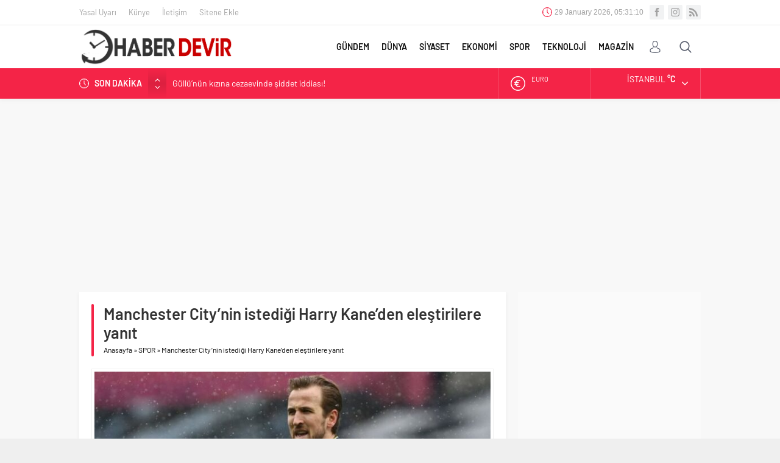

--- FILE ---
content_type: text/html; charset=UTF-8
request_url: https://www.haberdevir.com/spor/manchester-citynin-istedigi-harry-kaneden-elestirilere-yanit-36686.html
body_size: 11767
content:
<!DOCTYPE html><html lang="tr-TR"><head><meta name="viewport" content="initial-scale=1" /><meta charset="UTF-8" /><link data-optimized='2' rel='stylesheet' href='https://www.haberdevir.com/min/cfb73.css' /><script  src='https://ajax.googleapis.com/ajax/libs/jquery/3.3.1/jquery.min.js'></script><script async
src="https://pagead2.googlesyndication.com/pagead/js/adsbygoogle.js?client=ca-pub-9174772120449721"
      crossorigin="anonymous"></script> <!--[if lt IE 9]> <script src="https://www.haberdevir.com/wp-content/themes/neva/scripts/html5shiv.js"></script> <![endif]--><link rel="shortcut icon" href="https://www.haberdevir.com/wp-content/uploads/2019/07/devir-favico.png" type="image/png"><title>Manchester City&#039;nin istediği Harry Kane&#039;den eleştirilere yanıt | Haber Devir</title><meta name="description"  content="İngiltere Premier Lig takımlarından Tottenham&#039;ın yıldızı Harry Kane, antrenmanlara çıkmadığı için Manchester City&#039;ye transfer olacağı iddialarının artmasına ilişkin açıklamada bulundu." /><link rel="canonical" href="https://www.haberdevir.com/spor/manchester-citynin-istedigi-harry-kaneden-elestirilere-yanit-36686.html" /><link rel='dns-prefetch' href='//ajax.googleapis.com' /><link rel='dns-prefetch' href='//s.w.org' /><link rel="alternate" type="application/rss+xml" title="Haber Devir &raquo; Manchester City’nin istediği Harry Kane’den eleştirilere yanıt yorum beslemesi" href="https://www.haberdevir.com/spor/manchester-citynin-istedigi-harry-kaneden-elestirilere-yanit-36686.html/feed" /><link rel='https://api.w.org/' href='https://www.haberdevir.com/wp-json/' /><link rel="EditURI" type="application/rsd+xml" title="RSD" href="https://www.haberdevir.com/xmlrpc.php?rsd" /><link rel="wlwmanifest" type="application/wlwmanifest+xml" href="https://www.haberdevir.com/wp-includes/wlwmanifest.xml" /><link rel='prev' title='Güncel corona virüs verileri açıklandı!' href='https://www.haberdevir.com/genel/guncel-corona-virus-verileri-aciklandi-20-36682.html' /><link rel='next' title='Hastalığını yenmek için domuz sahiplendi' href='https://www.haberdevir.com/magazin/hastaligini-yenmek-icin-domuz-sahiplendi-36689.html' /><link rel='shortlink' href='https://www.haberdevir.com/?p=36686' /><link rel="alternate" type="application/json+oembed" href="https://www.haberdevir.com/wp-json/oembed/1.0/embed?url=https%3A%2F%2Fwww.haberdevir.com%2Fspor%2Fmanchester-citynin-istedigi-harry-kaneden-elestirilere-yanit-36686.html" /><link rel="alternate" type="text/xml+oembed" href="https://www.haberdevir.com/wp-json/oembed/1.0/embed?url=https%3A%2F%2Fwww.haberdevir.com%2Fspor%2Fmanchester-citynin-istedigi-harry-kaneden-elestirilere-yanit-36686.html&#038;format=xml" /> <script async src="https://www.googletagmanager.com/gtag/js?id=UA-107935280-1"></script> <script>window.dataLayer=window.dataLayer||[];function gtag(){dataLayer.push(arguments);}
gtag('js',new Date());gtag('config','UA-107935280-1');</script> <style>#topbar .clock:before,#menu .sub-menu li span.icon,.sliderWidget .slider .owl-dots .owl-dot.ads a,.listingWidget .items a .icon,.safirBox .title a:hover,.sliderWidget .rightGroup .title a:hover,.authorsWidget .author-name a,#authorRelated .item a:hover,#authorRelated .item .title:before,#allAuthorsPage .post .author-name a:hover,aside.profile .userMenu a .icon:before,#profile .table .postContainer .title a:hover,a,h1,h2,h3,h4,h5,h6,#crumbs a:hover,#infoBlock .item .icon,#menu>ul>li:hover>a,#menu>ul>li.active>a,.advancedPostsWidget1 .item .title a:hover,.advancedPostsWidget2 .item .title a:hover,.listing.style1 .item .title a:hover,.listing.style2 .item .title a:hover,#content .safirForm p>span:before,.reading .mainHeading .icon:before,#mobilemenu span.icon{color:#f42447}#topsearch button,#breakingGroup,.sliderWidget .post .safirCategoryMeta a,.sliderWidget .slider .owl-dots .owl-dot.active,.advancedPostsWidget3 .titles .title span,.listingWidget .items a .number,.slider2Widget .owl-dots .owl-dot.active a,.tabbedWidget .tabheading a.active:after,.mainHeading:after,.authorsWidget .allLink a,.burcList a .hover:after,.safirTop,.pageHeading:before,.safirnavi span,.safirnavi a,#gallery-nav a:hover,#gallery-nav a.active,#main form button.submit,#main form input[type=submit],#main .sfrIconForm form .fileLabel span.button,.safirButton,.pageHeading .inner:before,.safirOwlButtons .owl-nav div,.safirnavi span,.safirnavi a,#content form input[type=submit],#gallery-links a,#switcher .icon{background:#f42447}.tabbedWidget .tabheading a.active:before,.sliderWidget .slider .owl-dots .owl-dot:before{border-color:transparent transparent #f42447}.slider2Widget .post .title a{border-left:8px solid #f42447}#menu li.icon1>a span.icon,#mobilemenu li.icon1>a span.icon{display:inline-block}#mobilemenu li.icon1>a span.icon:before,#menu li.icon1>a span.icon:before,#breaking.icon1:before,.safirCustomMenu li.icon1 .icon:before,.galleryWidget.withIcon.icon1 .safirthumb span:before,#topmenu li.icon1>a span.icon:before,footer .footermenu1 li.icon1>a:before,.mainHeading .icon.icon1:before{content:"\E000"}#menu li.icon2>a span.icon,#mobilemenu li.icon2>a span.icon{display:inline-block}#mobilemenu li.icon2>a span.icon:before,#menu li.icon2>a span.icon:before,#breaking.icon2:before,.safirCustomMenu li.icon2 .icon:before,.galleryWidget.withIcon.icon2 .safirthumb span:before,#topmenu li.icon2>a span.icon:before,footer .footermenu1 li.icon2>a:before,.mainHeading .icon.icon2:before{content:"\E001"}#menu li.icon3>a span.icon,#mobilemenu li.icon3>a span.icon{display:inline-block}#mobilemenu li.icon3>a span.icon:before,#menu li.icon3>a span.icon:before,#breaking.icon3:before,.safirCustomMenu li.icon3 .icon:before,.galleryWidget.withIcon.icon3 .safirthumb span:before,#topmenu li.icon3>a span.icon:before,footer .footermenu1 li.icon3>a:before,.mainHeading .icon.icon3:before{content:"\E002"}#menu li.icon4>a span.icon,#mobilemenu li.icon4>a span.icon{display:inline-block}#mobilemenu li.icon4>a span.icon:before,#menu li.icon4>a span.icon:before,#breaking.icon4:before,.safirCustomMenu li.icon4 .icon:before,.galleryWidget.withIcon.icon4 .safirthumb span:before,#topmenu li.icon4>a span.icon:before,footer .footermenu1 li.icon4>a:before,.mainHeading .icon.icon4:before{content:"\E003"}#menu li.icon5>a span.icon,#mobilemenu li.icon5>a span.icon{display:inline-block}#mobilemenu li.icon5>a span.icon:before,#menu li.icon5>a span.icon:before,#breaking.icon5:before,.safirCustomMenu li.icon5 .icon:before,.galleryWidget.withIcon.icon5 .safirthumb span:before,#topmenu li.icon5>a span.icon:before,footer .footermenu1 li.icon5>a:before,.mainHeading .icon.icon5:before{content:"\E004"}#menu li.icon6>a span.icon,#mobilemenu li.icon6>a span.icon{display:inline-block}#mobilemenu li.icon6>a span.icon:before,#menu li.icon6>a span.icon:before,#breaking.icon6:before,.safirCustomMenu li.icon6 .icon:before,.galleryWidget.withIcon.icon6 .safirthumb span:before,#topmenu li.icon6>a span.icon:before,footer .footermenu1 li.icon6>a:before,.mainHeading .icon.icon6:before{content:"\E005"}#menu li.icon7>a span.icon,#mobilemenu li.icon7>a span.icon{display:inline-block}#mobilemenu li.icon7>a span.icon:before,#menu li.icon7>a span.icon:before,#breaking.icon7:before,.safirCustomMenu li.icon7 .icon:before,.galleryWidget.withIcon.icon7 .safirthumb span:before,#topmenu li.icon7>a span.icon:before,footer .footermenu1 li.icon7>a:before,.mainHeading .icon.icon7:before{content:"\E006"}#menu li.icon8>a span.icon,#mobilemenu li.icon8>a span.icon{display:inline-block}#mobilemenu li.icon8>a span.icon:before,#menu li.icon8>a span.icon:before,#breaking.icon8:before,.safirCustomMenu li.icon8 .icon:before,.galleryWidget.withIcon.icon8 .safirthumb span:before,#topmenu li.icon8>a span.icon:before,footer .footermenu1 li.icon8>a:before,.mainHeading .icon.icon8:before{content:"\E007"}#menu li.icon9>a span.icon,#mobilemenu li.icon9>a span.icon{display:inline-block}#mobilemenu li.icon9>a span.icon:before,#menu li.icon9>a span.icon:before,#breaking.icon9:before,.safirCustomMenu li.icon9 .icon:before,.galleryWidget.withIcon.icon9 .safirthumb span:before,#topmenu li.icon9>a span.icon:before,footer .footermenu1 li.icon9>a:before,.mainHeading .icon.icon9:before{content:"\E008"}#menu li.icon10>a span.icon,#mobilemenu li.icon10>a span.icon{display:inline-block}#mobilemenu li.icon10>a span.icon:before,#menu li.icon10>a span.icon:before,#breaking.icon10:before,.safirCustomMenu li.icon10 .icon:before,.galleryWidget.withIcon.icon10 .safirthumb span:before,#topmenu li.icon10>a span.icon:before,footer .footermenu1 li.icon10>a:before,.mainHeading .icon.icon10:before{content:"\E009"}#menu li.icon11>a span.icon,#mobilemenu li.icon11>a span.icon{display:inline-block}#mobilemenu li.icon11>a span.icon:before,#menu li.icon11>a span.icon:before,#breaking.icon11:before,.safirCustomMenu li.icon11 .icon:before,.galleryWidget.withIcon.icon11 .safirthumb span:before,#topmenu li.icon11>a span.icon:before,footer .footermenu1 li.icon11>a:before,.mainHeading .icon.icon11:before{content:"\E00a"}#menu li.icon12>a span.icon,#mobilemenu li.icon12>a span.icon{display:inline-block}#mobilemenu li.icon12>a span.icon:before,#menu li.icon12>a span.icon:before,#breaking.icon12:before,.safirCustomMenu li.icon12 .icon:before,.galleryWidget.withIcon.icon12 .safirthumb span:before,#topmenu li.icon12>a span.icon:before,footer .footermenu1 li.icon12>a:before,.mainHeading .icon.icon12:before{content:"\E00b"}#menu li.icon13>a span.icon,#mobilemenu li.icon13>a span.icon{display:inline-block}#mobilemenu li.icon13>a span.icon:before,#menu li.icon13>a span.icon:before,#breaking.icon13:before,.safirCustomMenu li.icon13 .icon:before,.galleryWidget.withIcon.icon13 .safirthumb span:before,#topmenu li.icon13>a span.icon:before,footer .footermenu1 li.icon13>a:before,.mainHeading .icon.icon13:before{content:"\E00c"}#menu li.icon14>a span.icon,#mobilemenu li.icon14>a span.icon{display:inline-block}#mobilemenu li.icon14>a span.icon:before,#menu li.icon14>a span.icon:before,#breaking.icon14:before,.safirCustomMenu li.icon14 .icon:before,.galleryWidget.withIcon.icon14 .safirthumb span:before,#topmenu li.icon14>a span.icon:before,footer .footermenu1 li.icon14>a:before,.mainHeading .icon.icon14:before{content:"\E00d"}#menu li.icon15>a span.icon,#mobilemenu li.icon15>a span.icon{display:inline-block}#mobilemenu li.icon15>a span.icon:before,#menu li.icon15>a span.icon:before,#breaking.icon15:before,.safirCustomMenu li.icon15 .icon:before,.galleryWidget.withIcon.icon15 .safirthumb span:before,#topmenu li.icon15>a span.icon:before,footer .footermenu1 li.icon15>a:before,.mainHeading .icon.icon15:before{content:"\E00e"}#menu li.icon16>a span.icon,#mobilemenu li.icon16>a span.icon{display:inline-block}#mobilemenu li.icon16>a span.icon:before,#menu li.icon16>a span.icon:before,#breaking.icon16:before,.safirCustomMenu li.icon16 .icon:before,.galleryWidget.withIcon.icon16 .safirthumb span:before,#topmenu li.icon16>a span.icon:before,footer .footermenu1 li.icon16>a:before,.mainHeading .icon.icon16:before{content:"\E00f"}#menu li.icon17>a span.icon,#mobilemenu li.icon17>a span.icon{display:inline-block}#mobilemenu li.icon17>a span.icon:before,#menu li.icon17>a span.icon:before,#breaking.icon17:before,.safirCustomMenu li.icon17 .icon:before,.galleryWidget.withIcon.icon17 .safirthumb span:before,#topmenu li.icon17>a span.icon:before,footer .footermenu1 li.icon17>a:before,.mainHeading .icon.icon17:before{content:"\E010"}#menu li.icon18>a span.icon,#mobilemenu li.icon18>a span.icon{display:inline-block}#mobilemenu li.icon18>a span.icon:before,#menu li.icon18>a span.icon:before,#breaking.icon18:before,.safirCustomMenu li.icon18 .icon:before,.galleryWidget.withIcon.icon18 .safirthumb span:before,#topmenu li.icon18>a span.icon:before,footer .footermenu1 li.icon18>a:before,.mainHeading .icon.icon18:before{content:"\E011"}#menu li.icon19>a span.icon,#mobilemenu li.icon19>a span.icon{display:inline-block}#mobilemenu li.icon19>a span.icon:before,#menu li.icon19>a span.icon:before,#breaking.icon19:before,.safirCustomMenu li.icon19 .icon:before,.galleryWidget.withIcon.icon19 .safirthumb span:before,#topmenu li.icon19>a span.icon:before,footer .footermenu1 li.icon19>a:before,.mainHeading .icon.icon19:before{content:"\E012"}#menu li.icon20>a span.icon,#mobilemenu li.icon20>a span.icon{display:inline-block}#mobilemenu li.icon20>a span.icon:before,#menu li.icon20>a span.icon:before,#breaking.icon20:before,.safirCustomMenu li.icon20 .icon:before,.galleryWidget.withIcon.icon20 .safirthumb span:before,#topmenu li.icon20>a span.icon:before,footer .footermenu1 li.icon20>a:before,.mainHeading .icon.icon20:before{content:"\E013"}#menu li.icon21>a span.icon,#mobilemenu li.icon21>a span.icon{display:inline-block}#mobilemenu li.icon21>a span.icon:before,#menu li.icon21>a span.icon:before,#breaking.icon21:before,.safirCustomMenu li.icon21 .icon:before,.galleryWidget.withIcon.icon21 .safirthumb span:before,#topmenu li.icon21>a span.icon:before,footer .footermenu1 li.icon21>a:before,.mainHeading .icon.icon21:before{content:"\E014"}#menu li.icon22>a span.icon,#mobilemenu li.icon22>a span.icon{display:inline-block}#mobilemenu li.icon22>a span.icon:before,#menu li.icon22>a span.icon:before,#breaking.icon22:before,.safirCustomMenu li.icon22 .icon:before,.galleryWidget.withIcon.icon22 .safirthumb span:before,#topmenu li.icon22>a span.icon:before,footer .footermenu1 li.icon22>a:before,.mainHeading .icon.icon22:before{content:"\E015"}#menu li.icon23>a span.icon,#mobilemenu li.icon23>a span.icon{display:inline-block}#mobilemenu li.icon23>a span.icon:before,#menu li.icon23>a span.icon:before,#breaking.icon23:before,.safirCustomMenu li.icon23 .icon:before,.galleryWidget.withIcon.icon23 .safirthumb span:before,#topmenu li.icon23>a span.icon:before,footer .footermenu1 li.icon23>a:before,.mainHeading .icon.icon23:before{content:"\E016"}#menu li.icon24>a span.icon,#mobilemenu li.icon24>a span.icon{display:inline-block}#mobilemenu li.icon24>a span.icon:before,#menu li.icon24>a span.icon:before,#breaking.icon24:before,.safirCustomMenu li.icon24 .icon:before,.galleryWidget.withIcon.icon24 .safirthumb span:before,#topmenu li.icon24>a span.icon:before,footer .footermenu1 li.icon24>a:before,.mainHeading .icon.icon24:before{content:"\E017"}#menu li.icon25>a span.icon,#mobilemenu li.icon25>a span.icon{display:inline-block}#mobilemenu li.icon25>a span.icon:before,#menu li.icon25>a span.icon:before,#breaking.icon25:before,.safirCustomMenu li.icon25 .icon:before,.galleryWidget.withIcon.icon25 .safirthumb span:before,#topmenu li.icon25>a span.icon:before,footer .footermenu1 li.icon25>a:before,.mainHeading .icon.icon25:before{content:"\E018"}#menu li.icon26>a span.icon,#mobilemenu li.icon26>a span.icon{display:inline-block}#mobilemenu li.icon26>a span.icon:before,#menu li.icon26>a span.icon:before,#breaking.icon26:before,.safirCustomMenu li.icon26 .icon:before,.galleryWidget.withIcon.icon26 .safirthumb span:before,#topmenu li.icon26>a span.icon:before,footer .footermenu1 li.icon26>a:before,.mainHeading .icon.icon26:before{content:"\E019"}#menu li.icon27>a span.icon,#mobilemenu li.icon27>a span.icon{display:inline-block}#mobilemenu li.icon27>a span.icon:before,#menu li.icon27>a span.icon:before,#breaking.icon27:before,.safirCustomMenu li.icon27 .icon:before,.galleryWidget.withIcon.icon27 .safirthumb span:before,#topmenu li.icon27>a span.icon:before,footer .footermenu1 li.icon27>a:before,.mainHeading .icon.icon27:before{content:"\E01a"}#menu li.icon28>a span.icon,#mobilemenu li.icon28>a span.icon{display:inline-block}#mobilemenu li.icon28>a span.icon:before,#menu li.icon28>a span.icon:before,#breaking.icon28:before,.safirCustomMenu li.icon28 .icon:before,.galleryWidget.withIcon.icon28 .safirthumb span:before,#topmenu li.icon28>a span.icon:before,footer .footermenu1 li.icon28>a:before,.mainHeading .icon.icon28:before{content:"\E01b"}#menu li.icon29>a span.icon,#mobilemenu li.icon29>a span.icon{display:inline-block}#mobilemenu li.icon29>a span.icon:before,#menu li.icon29>a span.icon:before,#breaking.icon29:before,.safirCustomMenu li.icon29 .icon:before,.galleryWidget.withIcon.icon29 .safirthumb span:before,#topmenu li.icon29>a span.icon:before,footer .footermenu1 li.icon29>a:before,.mainHeading .icon.icon29:before{content:"\E01c"}#menu li.icon30>a span.icon,#mobilemenu li.icon30>a span.icon{display:inline-block}#mobilemenu li.icon30>a span.icon:before,#menu li.icon30>a span.icon:before,#breaking.icon30:before,.safirCustomMenu li.icon30 .icon:before,.galleryWidget.withIcon.icon30 .safirthumb span:before,#topmenu li.icon30>a span.icon:before,footer .footermenu1 li.icon30>a:before,.mainHeading .icon.icon30:before{content:"\E01d"}#menu li.icon31>a span.icon,#mobilemenu li.icon31>a span.icon{display:inline-block}#mobilemenu li.icon31>a span.icon:before,#menu li.icon31>a span.icon:before,#breaking.icon31:before,.safirCustomMenu li.icon31 .icon:before,.galleryWidget.withIcon.icon31 .safirthumb span:before,#topmenu li.icon31>a span.icon:before,footer .footermenu1 li.icon31>a:before,.mainHeading .icon.icon31:before{content:"\E01e"}#menu li.icon32>a span.icon,#mobilemenu li.icon32>a span.icon{display:inline-block}#mobilemenu li.icon32>a span.icon:before,#menu li.icon32>a span.icon:before,#breaking.icon32:before,.safirCustomMenu li.icon32 .icon:before,.galleryWidget.withIcon.icon32 .safirthumb span:before,#topmenu li.icon32>a span.icon:before,footer .footermenu1 li.icon32>a:before,.mainHeading .icon.icon32:before{content:"\E01f"}#menu li.icon33>a span.icon,#mobilemenu li.icon33>a span.icon{display:inline-block}#mobilemenu li.icon33>a span.icon:before,#menu li.icon33>a span.icon:before,#breaking.icon33:before,.safirCustomMenu li.icon33 .icon:before,.galleryWidget.withIcon.icon33 .safirthumb span:before,#topmenu li.icon33>a span.icon:before,footer .footermenu1 li.icon33>a:before,.mainHeading .icon.icon33:before{content:"\E020"}#menu li.icon34>a span.icon,#mobilemenu li.icon34>a span.icon{display:inline-block}#mobilemenu li.icon34>a span.icon:before,#menu li.icon34>a span.icon:before,#breaking.icon34:before,.safirCustomMenu li.icon34 .icon:before,.galleryWidget.withIcon.icon34 .safirthumb span:before,#topmenu li.icon34>a span.icon:before,footer .footermenu1 li.icon34>a:before,.mainHeading .icon.icon34:before{content:"\E021"}#menu li.icon35>a span.icon,#mobilemenu li.icon35>a span.icon{display:inline-block}#mobilemenu li.icon35>a span.icon:before,#menu li.icon35>a span.icon:before,#breaking.icon35:before,.safirCustomMenu li.icon35 .icon:before,.galleryWidget.withIcon.icon35 .safirthumb span:before,#topmenu li.icon35>a span.icon:before,footer .footermenu1 li.icon35>a:before,.mainHeading .icon.icon35:before{content:"\E022"}#menu li.icon36>a span.icon,#mobilemenu li.icon36>a span.icon{display:inline-block}#mobilemenu li.icon36>a span.icon:before,#menu li.icon36>a span.icon:before,#breaking.icon36:before,.safirCustomMenu li.icon36 .icon:before,.galleryWidget.withIcon.icon36 .safirthumb span:before,#topmenu li.icon36>a span.icon:before,footer .footermenu1 li.icon36>a:before,.mainHeading .icon.icon36:before{content:"\E023"}#menu li.icon37>a span.icon,#mobilemenu li.icon37>a span.icon{display:inline-block}#mobilemenu li.icon37>a span.icon:before,#menu li.icon37>a span.icon:before,#breaking.icon37:before,.safirCustomMenu li.icon37 .icon:before,.galleryWidget.withIcon.icon37 .safirthumb span:before,#topmenu li.icon37>a span.icon:before,footer .footermenu1 li.icon37>a:before,.mainHeading .icon.icon37:before{content:"\E024"}#menu li.icon38>a span.icon,#mobilemenu li.icon38>a span.icon{display:inline-block}#mobilemenu li.icon38>a span.icon:before,#menu li.icon38>a span.icon:before,#breaking.icon38:before,.safirCustomMenu li.icon38 .icon:before,.galleryWidget.withIcon.icon38 .safirthumb span:before,#topmenu li.icon38>a span.icon:before,footer .footermenu1 li.icon38>a:before,.mainHeading .icon.icon38:before{content:"\E025"}#menu li.icon39>a span.icon,#mobilemenu li.icon39>a span.icon{display:inline-block}#mobilemenu li.icon39>a span.icon:before,#menu li.icon39>a span.icon:before,#breaking.icon39:before,.safirCustomMenu li.icon39 .icon:before,.galleryWidget.withIcon.icon39 .safirthumb span:before,#topmenu li.icon39>a span.icon:before,footer .footermenu1 li.icon39>a:before,.mainHeading .icon.icon39:before{content:"\E026"}#menu li.icon40>a span.icon,#mobilemenu li.icon40>a span.icon{display:inline-block}#mobilemenu li.icon40>a span.icon:before,#menu li.icon40>a span.icon:before,#breaking.icon40:before,.safirCustomMenu li.icon40 .icon:before,.galleryWidget.withIcon.icon40 .safirthumb span:before,#topmenu li.icon40>a span.icon:before,footer .footermenu1 li.icon40>a:before,.mainHeading .icon.icon40:before{content:"\E027"}#menu li.icon41>a span.icon,#mobilemenu li.icon41>a span.icon{display:inline-block}#mobilemenu li.icon41>a span.icon:before,#menu li.icon41>a span.icon:before,#breaking.icon41:before,.safirCustomMenu li.icon41 .icon:before,.galleryWidget.withIcon.icon41 .safirthumb span:before,#topmenu li.icon41>a span.icon:before,footer .footermenu1 li.icon41>a:before,.mainHeading .icon.icon41:before{content:"\E028"}#menu li.icon42>a span.icon,#mobilemenu li.icon42>a span.icon{display:inline-block}#mobilemenu li.icon42>a span.icon:before,#menu li.icon42>a span.icon:before,#breaking.icon42:before,.safirCustomMenu li.icon42 .icon:before,.galleryWidget.withIcon.icon42 .safirthumb span:before,#topmenu li.icon42>a span.icon:before,footer .footermenu1 li.icon42>a:before,.mainHeading .icon.icon42:before{content:"\E029"}#menu li.icon43>a span.icon,#mobilemenu li.icon43>a span.icon{display:inline-block}#mobilemenu li.icon43>a span.icon:before,#menu li.icon43>a span.icon:before,#breaking.icon43:before,.safirCustomMenu li.icon43 .icon:before,.galleryWidget.withIcon.icon43 .safirthumb span:before,#topmenu li.icon43>a span.icon:before,footer .footermenu1 li.icon43>a:before,.mainHeading .icon.icon43:before{content:"\E02a"}#menu li.icon44>a span.icon,#mobilemenu li.icon44>a span.icon{display:inline-block}#mobilemenu li.icon44>a span.icon:before,#menu li.icon44>a span.icon:before,#breaking.icon44:before,.safirCustomMenu li.icon44 .icon:before,.galleryWidget.withIcon.icon44 .safirthumb span:before,#topmenu li.icon44>a span.icon:before,footer .footermenu1 li.icon44>a:before,.mainHeading .icon.icon44:before{content:"\E02b"}#menu li.icon45>a span.icon,#mobilemenu li.icon45>a span.icon{display:inline-block}#mobilemenu li.icon45>a span.icon:before,#menu li.icon45>a span.icon:before,#breaking.icon45:before,.safirCustomMenu li.icon45 .icon:before,.galleryWidget.withIcon.icon45 .safirthumb span:before,#topmenu li.icon45>a span.icon:before,footer .footermenu1 li.icon45>a:before,.mainHeading .icon.icon45:before{content:"\E02c"}#menu li.icon46>a span.icon,#mobilemenu li.icon46>a span.icon{display:inline-block}#mobilemenu li.icon46>a span.icon:before,#menu li.icon46>a span.icon:before,#breaking.icon46:before,.safirCustomMenu li.icon46 .icon:before,.galleryWidget.withIcon.icon46 .safirthumb span:before,#topmenu li.icon46>a span.icon:before,footer .footermenu1 li.icon46>a:before,.mainHeading .icon.icon46:before{content:"\E02d"}#menu li.icon47>a span.icon,#mobilemenu li.icon47>a span.icon{display:inline-block}#mobilemenu li.icon47>a span.icon:before,#menu li.icon47>a span.icon:before,#breaking.icon47:before,.safirCustomMenu li.icon47 .icon:before,.galleryWidget.withIcon.icon47 .safirthumb span:before,#topmenu li.icon47>a span.icon:before,footer .footermenu1 li.icon47>a:before,.mainHeading .icon.icon47:before{content:"\E02e"}#menu li.icon48>a span.icon,#mobilemenu li.icon48>a span.icon{display:inline-block}#mobilemenu li.icon48>a span.icon:before,#menu li.icon48>a span.icon:before,#breaking.icon48:before,.safirCustomMenu li.icon48 .icon:before,.galleryWidget.withIcon.icon48 .safirthumb span:before,#topmenu li.icon48>a span.icon:before,footer .footermenu1 li.icon48>a:before,.mainHeading .icon.icon48:before{content:"\E02f"}#menu li.icon49>a span.icon,#mobilemenu li.icon49>a span.icon{display:inline-block}#mobilemenu li.icon49>a span.icon:before,#menu li.icon49>a span.icon:before,#breaking.icon49:before,.safirCustomMenu li.icon49 .icon:before,.galleryWidget.withIcon.icon49 .safirthumb span:before,#topmenu li.icon49>a span.icon:before,footer .footermenu1 li.icon49>a:before,.mainHeading .icon.icon49:before{content:"\E030"}#menu li.icon50>a span.icon,#mobilemenu li.icon50>a span.icon{display:inline-block}#mobilemenu li.icon50>a span.icon:before,#menu li.icon50>a span.icon:before,#breaking.icon50:before,.safirCustomMenu li.icon50 .icon:before,.galleryWidget.withIcon.icon50 .safirthumb span:before,#topmenu li.icon50>a span.icon:before,footer .footermenu1 li.icon50>a:before,.mainHeading .icon.icon50:before{content:"\E031"}#menu li.icon51>a span.icon,#mobilemenu li.icon51>a span.icon{display:inline-block}#mobilemenu li.icon51>a span.icon:before,#menu li.icon51>a span.icon:before,#breaking.icon51:before,.safirCustomMenu li.icon51 .icon:before,.galleryWidget.withIcon.icon51 .safirthumb span:before,#topmenu li.icon51>a span.icon:before,footer .footermenu1 li.icon51>a:before,.mainHeading .icon.icon51:before{content:"\E032"}#menu li.icon52>a span.icon,#mobilemenu li.icon52>a span.icon{display:inline-block}#mobilemenu li.icon52>a span.icon:before,#menu li.icon52>a span.icon:before,#breaking.icon52:before,.safirCustomMenu li.icon52 .icon:before,.galleryWidget.withIcon.icon52 .safirthumb span:before,#topmenu li.icon52>a span.icon:before,footer .footermenu1 li.icon52>a:before,.mainHeading .icon.icon52:before{content:"\E033"}#menu li.icon53>a span.icon,#mobilemenu li.icon53>a span.icon{display:inline-block}#mobilemenu li.icon53>a span.icon:before,#menu li.icon53>a span.icon:before,#breaking.icon53:before,.safirCustomMenu li.icon53 .icon:before,.galleryWidget.withIcon.icon53 .safirthumb span:before,#topmenu li.icon53>a span.icon:before,footer .footermenu1 li.icon53>a:before,.mainHeading .icon.icon53:before{content:"\E034"}#menu li.icon54>a span.icon,#mobilemenu li.icon54>a span.icon{display:inline-block}#mobilemenu li.icon54>a span.icon:before,#menu li.icon54>a span.icon:before,#breaking.icon54:before,.safirCustomMenu li.icon54 .icon:before,.galleryWidget.withIcon.icon54 .safirthumb span:before,#topmenu li.icon54>a span.icon:before,footer .footermenu1 li.icon54>a:before,.mainHeading .icon.icon54:before{content:"\E035"}#menu li.icon55>a span.icon,#mobilemenu li.icon55>a span.icon{display:inline-block}#mobilemenu li.icon55>a span.icon:before,#menu li.icon55>a span.icon:before,#breaking.icon55:before,.safirCustomMenu li.icon55 .icon:before,.galleryWidget.withIcon.icon55 .safirthumb span:before,#topmenu li.icon55>a span.icon:before,footer .footermenu1 li.icon55>a:before,.mainHeading .icon.icon55:before{content:"\E036"}#menu li.icon56>a span.icon,#mobilemenu li.icon56>a span.icon{display:inline-block}#mobilemenu li.icon56>a span.icon:before,#menu li.icon56>a span.icon:before,#breaking.icon56:before,.safirCustomMenu li.icon56 .icon:before,.galleryWidget.withIcon.icon56 .safirthumb span:before,#topmenu li.icon56>a span.icon:before,footer .footermenu1 li.icon56>a:before,.mainHeading .icon.icon56:before{content:"\E037"}#menu li.icon57>a span.icon,#mobilemenu li.icon57>a span.icon{display:inline-block}#mobilemenu li.icon57>a span.icon:before,#menu li.icon57>a span.icon:before,#breaking.icon57:before,.safirCustomMenu li.icon57 .icon:before,.galleryWidget.withIcon.icon57 .safirthumb span:before,#topmenu li.icon57>a span.icon:before,footer .footermenu1 li.icon57>a:before,.mainHeading .icon.icon57:before{content:"\E038"}#menu li.icon58>a span.icon,#mobilemenu li.icon58>a span.icon{display:inline-block}#mobilemenu li.icon58>a span.icon:before,#menu li.icon58>a span.icon:before,#breaking.icon58:before,.safirCustomMenu li.icon58 .icon:before,.galleryWidget.withIcon.icon58 .safirthumb span:before,#topmenu li.icon58>a span.icon:before,footer .footermenu1 li.icon58>a:before,.mainHeading .icon.icon58:before{content:"\E039"}#menu li.icon59>a span.icon,#mobilemenu li.icon59>a span.icon{display:inline-block}#mobilemenu li.icon59>a span.icon:before,#menu li.icon59>a span.icon:before,#breaking.icon59:before,.safirCustomMenu li.icon59 .icon:before,.galleryWidget.withIcon.icon59 .safirthumb span:before,#topmenu li.icon59>a span.icon:before,footer .footermenu1 li.icon59>a:before,.mainHeading .icon.icon59:before{content:"\E03a"}#menu li.icon60>a span.icon,#mobilemenu li.icon60>a span.icon{display:inline-block}#mobilemenu li.icon60>a span.icon:before,#menu li.icon60>a span.icon:before,#breaking.icon60:before,.safirCustomMenu li.icon60 .icon:before,.galleryWidget.withIcon.icon60 .safirthumb span:before,#topmenu li.icon60>a span.icon:before,footer .footermenu1 li.icon60>a:before,.mainHeading .icon.icon60:before{content:"\E03b"}#menu li.icon61>a span.icon,#mobilemenu li.icon61>a span.icon{display:inline-block}#mobilemenu li.icon61>a span.icon:before,#menu li.icon61>a span.icon:before,#breaking.icon61:before,.safirCustomMenu li.icon61 .icon:before,.galleryWidget.withIcon.icon61 .safirthumb span:before,#topmenu li.icon61>a span.icon:before,footer .footermenu1 li.icon61>a:before,.mainHeading .icon.icon61:before{content:"\E03c"}#menu li.icon62>a span.icon,#mobilemenu li.icon62>a span.icon{display:inline-block}#mobilemenu li.icon62>a span.icon:before,#menu li.icon62>a span.icon:before,#breaking.icon62:before,.safirCustomMenu li.icon62 .icon:before,.galleryWidget.withIcon.icon62 .safirthumb span:before,#topmenu li.icon62>a span.icon:before,footer .footermenu1 li.icon62>a:before,.mainHeading .icon.icon62:before{content:"\E03d"}#menu li.icon63>a span.icon,#mobilemenu li.icon63>a span.icon{display:inline-block}#mobilemenu li.icon63>a span.icon:before,#menu li.icon63>a span.icon:before,#breaking.icon63:before,.safirCustomMenu li.icon63 .icon:before,.galleryWidget.withIcon.icon63 .safirthumb span:before,#topmenu li.icon63>a span.icon:before,footer .footermenu1 li.icon63>a:before,.mainHeading .icon.icon63:before{content:"\E03e"}#menu li.icon64>a span.icon,#mobilemenu li.icon64>a span.icon{display:inline-block}#mobilemenu li.icon64>a span.icon:before,#menu li.icon64>a span.icon:before,#breaking.icon64:before,.safirCustomMenu li.icon64 .icon:before,.galleryWidget.withIcon.icon64 .safirthumb span:before,#topmenu li.icon64>a span.icon:before,footer .footermenu1 li.icon64>a:before,.mainHeading .icon.icon64:before{content:"\E03f"}#menu li.icon65>a span.icon,#mobilemenu li.icon65>a span.icon{display:inline-block}#mobilemenu li.icon65>a span.icon:before,#menu li.icon65>a span.icon:before,#breaking.icon65:before,.safirCustomMenu li.icon65 .icon:before,.galleryWidget.withIcon.icon65 .safirthumb span:before,#topmenu li.icon65>a span.icon:before,footer .footermenu1 li.icon65>a:before,.mainHeading .icon.icon65:before{content:"\E040"}#menu li.icon66>a span.icon,#mobilemenu li.icon66>a span.icon{display:inline-block}#mobilemenu li.icon66>a span.icon:before,#menu li.icon66>a span.icon:before,#breaking.icon66:before,.safirCustomMenu li.icon66 .icon:before,.galleryWidget.withIcon.icon66 .safirthumb span:before,#topmenu li.icon66>a span.icon:before,footer .footermenu1 li.icon66>a:before,.mainHeading .icon.icon66:before{content:"\E041"}#menu li.icon67>a span.icon,#mobilemenu li.icon67>a span.icon{display:inline-block}#mobilemenu li.icon67>a span.icon:before,#menu li.icon67>a span.icon:before,#breaking.icon67:before,.safirCustomMenu li.icon67 .icon:before,.galleryWidget.withIcon.icon67 .safirthumb span:before,#topmenu li.icon67>a span.icon:before,footer .footermenu1 li.icon67>a:before,.mainHeading .icon.icon67:before{content:"\E042"}#menu li.icon68>a span.icon,#mobilemenu li.icon68>a span.icon{display:inline-block}#mobilemenu li.icon68>a span.icon:before,#menu li.icon68>a span.icon:before,#breaking.icon68:before,.safirCustomMenu li.icon68 .icon:before,.galleryWidget.withIcon.icon68 .safirthumb span:before,#topmenu li.icon68>a span.icon:before,footer .footermenu1 li.icon68>a:before,.mainHeading .icon.icon68:before{content:"\E043"}#menu li.icon69>a span.icon,#mobilemenu li.icon69>a span.icon{display:inline-block}#mobilemenu li.icon69>a span.icon:before,#menu li.icon69>a span.icon:before,#breaking.icon69:before,.safirCustomMenu li.icon69 .icon:before,.galleryWidget.withIcon.icon69 .safirthumb span:before,#topmenu li.icon69>a span.icon:before,footer .footermenu1 li.icon69>a:before,.mainHeading .icon.icon69:before{content:"\E044"}#menu li.icon70>a span.icon,#mobilemenu li.icon70>a span.icon{display:inline-block}#mobilemenu li.icon70>a span.icon:before,#menu li.icon70>a span.icon:before,#breaking.icon70:before,.safirCustomMenu li.icon70 .icon:before,.galleryWidget.withIcon.icon70 .safirthumb span:before,#topmenu li.icon70>a span.icon:before,footer .footermenu1 li.icon70>a:before,.mainHeading .icon.icon70:before{content:"\E045"}#menu li.icon71>a span.icon,#mobilemenu li.icon71>a span.icon{display:inline-block}#mobilemenu li.icon71>a span.icon:before,#menu li.icon71>a span.icon:before,#breaking.icon71:before,.safirCustomMenu li.icon71 .icon:before,.galleryWidget.withIcon.icon71 .safirthumb span:before,#topmenu li.icon71>a span.icon:before,footer .footermenu1 li.icon71>a:before,.mainHeading .icon.icon71:before{content:"\E046"}#menu li.icon72>a span.icon,#mobilemenu li.icon72>a span.icon{display:inline-block}#mobilemenu li.icon72>a span.icon:before,#menu li.icon72>a span.icon:before,#breaking.icon72:before,.safirCustomMenu li.icon72 .icon:before,.galleryWidget.withIcon.icon72 .safirthumb span:before,#topmenu li.icon72>a span.icon:before,footer .footermenu1 li.icon72>a:before,.mainHeading .icon.icon72:before{content:"\E047"}#menu li.icon73>a span.icon,#mobilemenu li.icon73>a span.icon{display:inline-block}#mobilemenu li.icon73>a span.icon:before,#menu li.icon73>a span.icon:before,#breaking.icon73:before,.safirCustomMenu li.icon73 .icon:before,.galleryWidget.withIcon.icon73 .safirthumb span:before,#topmenu li.icon73>a span.icon:before,footer .footermenu1 li.icon73>a:before,.mainHeading .icon.icon73:before{content:"\E048"}#menu li.icon74>a span.icon,#mobilemenu li.icon74>a span.icon{display:inline-block}#mobilemenu li.icon74>a span.icon:before,#menu li.icon74>a span.icon:before,#breaking.icon74:before,.safirCustomMenu li.icon74 .icon:before,.galleryWidget.withIcon.icon74 .safirthumb span:before,#topmenu li.icon74>a span.icon:before,footer .footermenu1 li.icon74>a:before,.mainHeading .icon.icon74:before{content:"\E049"}#menu li.icon75>a span.icon,#mobilemenu li.icon75>a span.icon{display:inline-block}#mobilemenu li.icon75>a span.icon:before,#menu li.icon75>a span.icon:before,#breaking.icon75:before,.safirCustomMenu li.icon75 .icon:before,.galleryWidget.withIcon.icon75 .safirthumb span:before,#topmenu li.icon75>a span.icon:before,footer .footermenu1 li.icon75>a:before,.mainHeading .icon.icon75:before{content:"\E04a"}#menu li.icon76>a span.icon,#mobilemenu li.icon76>a span.icon{display:inline-block}#mobilemenu li.icon76>a span.icon:before,#menu li.icon76>a span.icon:before,#breaking.icon76:before,.safirCustomMenu li.icon76 .icon:before,.galleryWidget.withIcon.icon76 .safirthumb span:before,#topmenu li.icon76>a span.icon:before,footer .footermenu1 li.icon76>a:before,.mainHeading .icon.icon76:before{content:"\E04b"}#menu li.icon77>a span.icon,#mobilemenu li.icon77>a span.icon{display:inline-block}#mobilemenu li.icon77>a span.icon:before,#menu li.icon77>a span.icon:before,#breaking.icon77:before,.safirCustomMenu li.icon77 .icon:before,.galleryWidget.withIcon.icon77 .safirthumb span:before,#topmenu li.icon77>a span.icon:before,footer .footermenu1 li.icon77>a:before,.mainHeading .icon.icon77:before{content:"\E04c"}#menu li.icon78>a span.icon,#mobilemenu li.icon78>a span.icon{display:inline-block}#mobilemenu li.icon78>a span.icon:before,#menu li.icon78>a span.icon:before,#breaking.icon78:before,.safirCustomMenu li.icon78 .icon:before,.galleryWidget.withIcon.icon78 .safirthumb span:before,#topmenu li.icon78>a span.icon:before,footer .footermenu1 li.icon78>a:before,.mainHeading .icon.icon78:before{content:"\E04d"}#menu li.icon79>a span.icon,#mobilemenu li.icon79>a span.icon{display:inline-block}#mobilemenu li.icon79>a span.icon:before,#menu li.icon79>a span.icon:before,#breaking.icon79:before,.safirCustomMenu li.icon79 .icon:before,.galleryWidget.withIcon.icon79 .safirthumb span:before,#topmenu li.icon79>a span.icon:before,footer .footermenu1 li.icon79>a:before,.mainHeading .icon.icon79:before{content:"\E04e"}#menu li.icon80>a span.icon,#mobilemenu li.icon80>a span.icon{display:inline-block}#mobilemenu li.icon80>a span.icon:before,#menu li.icon80>a span.icon:before,#breaking.icon80:before,.safirCustomMenu li.icon80 .icon:before,.galleryWidget.withIcon.icon80 .safirthumb span:before,#topmenu li.icon80>a span.icon:before,footer .footermenu1 li.icon80>a:before,.mainHeading .icon.icon80:before{content:"\E04f"}#menu li.icon81>a span.icon,#mobilemenu li.icon81>a span.icon{display:inline-block}#mobilemenu li.icon81>a span.icon:before,#menu li.icon81>a span.icon:before,#breaking.icon81:before,.safirCustomMenu li.icon81 .icon:before,.galleryWidget.withIcon.icon81 .safirthumb span:before,#topmenu li.icon81>a span.icon:before,footer .footermenu1 li.icon81>a:before,.mainHeading .icon.icon81:before{content:"\E050"}#menu li.icon82>a span.icon,#mobilemenu li.icon82>a span.icon{display:inline-block}#mobilemenu li.icon82>a span.icon:before,#menu li.icon82>a span.icon:before,#breaking.icon82:before,.safirCustomMenu li.icon82 .icon:before,.galleryWidget.withIcon.icon82 .safirthumb span:before,#topmenu li.icon82>a span.icon:before,footer .footermenu1 li.icon82>a:before,.mainHeading .icon.icon82:before{content:"\E051"}#menu li.icon83>a span.icon,#mobilemenu li.icon83>a span.icon{display:inline-block}#mobilemenu li.icon83>a span.icon:before,#menu li.icon83>a span.icon:before,#breaking.icon83:before,.safirCustomMenu li.icon83 .icon:before,.galleryWidget.withIcon.icon83 .safirthumb span:before,#topmenu li.icon83>a span.icon:before,footer .footermenu1 li.icon83>a:before,.mainHeading .icon.icon83:before{content:"\E052"}#menu li.icon84>a span.icon,#mobilemenu li.icon84>a span.icon{display:inline-block}#mobilemenu li.icon84>a span.icon:before,#menu li.icon84>a span.icon:before,#breaking.icon84:before,.safirCustomMenu li.icon84 .icon:before,.galleryWidget.withIcon.icon84 .safirthumb span:before,#topmenu li.icon84>a span.icon:before,footer .footermenu1 li.icon84>a:before,.mainHeading .icon.icon84:before{content:"\E053"}#menu li.icon85>a span.icon,#mobilemenu li.icon85>a span.icon{display:inline-block}#mobilemenu li.icon85>a span.icon:before,#menu li.icon85>a span.icon:before,#breaking.icon85:before,.safirCustomMenu li.icon85 .icon:before,.galleryWidget.withIcon.icon85 .safirthumb span:before,#topmenu li.icon85>a span.icon:before,footer .footermenu1 li.icon85>a:before,.mainHeading .icon.icon85:before{content:"\E054"}#menu li.icon86>a span.icon,#mobilemenu li.icon86>a span.icon{display:inline-block}#mobilemenu li.icon86>a span.icon:before,#menu li.icon86>a span.icon:before,#breaking.icon86:before,.safirCustomMenu li.icon86 .icon:before,.galleryWidget.withIcon.icon86 .safirthumb span:before,#topmenu li.icon86>a span.icon:before,footer .footermenu1 li.icon86>a:before,.mainHeading .icon.icon86:before{content:"\E055"}#menu li.icon87>a span.icon,#mobilemenu li.icon87>a span.icon{display:inline-block}#mobilemenu li.icon87>a span.icon:before,#menu li.icon87>a span.icon:before,#breaking.icon87:before,.safirCustomMenu li.icon87 .icon:before,.galleryWidget.withIcon.icon87 .safirthumb span:before,#topmenu li.icon87>a span.icon:before,footer .footermenu1 li.icon87>a:before,.mainHeading .icon.icon87:before{content:"\E056"}#menu li.icon88>a span.icon,#mobilemenu li.icon88>a span.icon{display:inline-block}#mobilemenu li.icon88>a span.icon:before,#menu li.icon88>a span.icon:before,#breaking.icon88:before,.safirCustomMenu li.icon88 .icon:before,.galleryWidget.withIcon.icon88 .safirthumb span:before,#topmenu li.icon88>a span.icon:before,footer .footermenu1 li.icon88>a:before,.mainHeading .icon.icon88:before{content:"\E057"}#menu li.icon89>a span.icon,#mobilemenu li.icon89>a span.icon{display:inline-block}#mobilemenu li.icon89>a span.icon:before,#menu li.icon89>a span.icon:before,#breaking.icon89:before,.safirCustomMenu li.icon89 .icon:before,.galleryWidget.withIcon.icon89 .safirthumb span:before,#topmenu li.icon89>a span.icon:before,footer .footermenu1 li.icon89>a:before,.mainHeading .icon.icon89:before{content:"\E058"}#menu li.icon90>a span.icon,#mobilemenu li.icon90>a span.icon{display:inline-block}#mobilemenu li.icon90>a span.icon:before,#menu li.icon90>a span.icon:before,#breaking.icon90:before,.safirCustomMenu li.icon90 .icon:before,.galleryWidget.withIcon.icon90 .safirthumb span:before,#topmenu li.icon90>a span.icon:before,footer .footermenu1 li.icon90>a:before,.mainHeading .icon.icon90:before{content:"\E059"}#menu li.icon91>a span.icon,#mobilemenu li.icon91>a span.icon{display:inline-block}#mobilemenu li.icon91>a span.icon:before,#menu li.icon91>a span.icon:before,#breaking.icon91:before,.safirCustomMenu li.icon91 .icon:before,.galleryWidget.withIcon.icon91 .safirthumb span:before,#topmenu li.icon91>a span.icon:before,footer .footermenu1 li.icon91>a:before,.mainHeading .icon.icon91:before{content:"\E05a"}#menu li.icon92>a span.icon,#mobilemenu li.icon92>a span.icon{display:inline-block}#mobilemenu li.icon92>a span.icon:before,#menu li.icon92>a span.icon:before,#breaking.icon92:before,.safirCustomMenu li.icon92 .icon:before,.galleryWidget.withIcon.icon92 .safirthumb span:before,#topmenu li.icon92>a span.icon:before,footer .footermenu1 li.icon92>a:before,.mainHeading .icon.icon92:before{content:"\E05b"}#menu li.icon93>a span.icon,#mobilemenu li.icon93>a span.icon{display:inline-block}#mobilemenu li.icon93>a span.icon:before,#menu li.icon93>a span.icon:before,#breaking.icon93:before,.safirCustomMenu li.icon93 .icon:before,.galleryWidget.withIcon.icon93 .safirthumb span:before,#topmenu li.icon93>a span.icon:before,footer .footermenu1 li.icon93>a:before,.mainHeading .icon.icon93:before{content:"\E05c"}#menu li.icon94>a span.icon,#mobilemenu li.icon94>a span.icon{display:inline-block}#mobilemenu li.icon94>a span.icon:before,#menu li.icon94>a span.icon:before,#breaking.icon94:before,.safirCustomMenu li.icon94 .icon:before,.galleryWidget.withIcon.icon94 .safirthumb span:before,#topmenu li.icon94>a span.icon:before,footer .footermenu1 li.icon94>a:before,.mainHeading .icon.icon94:before{content:"\E05d"}#menu li.icon95>a span.icon,#mobilemenu li.icon95>a span.icon{display:inline-block}#mobilemenu li.icon95>a span.icon:before,#menu li.icon95>a span.icon:before,#breaking.icon95:before,.safirCustomMenu li.icon95 .icon:before,.galleryWidget.withIcon.icon95 .safirthumb span:before,#topmenu li.icon95>a span.icon:before,footer .footermenu1 li.icon95>a:before,.mainHeading .icon.icon95:before{content:"\E05e"}#menu li.icon96>a span.icon,#mobilemenu li.icon96>a span.icon{display:inline-block}#mobilemenu li.icon96>a span.icon:before,#menu li.icon96>a span.icon:before,#breaking.icon96:before,.safirCustomMenu li.icon96 .icon:before,.galleryWidget.withIcon.icon96 .safirthumb span:before,#topmenu li.icon96>a span.icon:before,footer .footermenu1 li.icon96>a:before,.mainHeading .icon.icon96:before{content:"\E05f"}#menu li.icon97>a span.icon,#mobilemenu li.icon97>a span.icon{display:inline-block}#mobilemenu li.icon97>a span.icon:before,#menu li.icon97>a span.icon:before,#breaking.icon97:before,.safirCustomMenu li.icon97 .icon:before,.galleryWidget.withIcon.icon97 .safirthumb span:before,#topmenu li.icon97>a span.icon:before,footer .footermenu1 li.icon97>a:before,.mainHeading .icon.icon97:before{content:"\E060"}#menu li.icon98>a span.icon,#mobilemenu li.icon98>a span.icon{display:inline-block}#mobilemenu li.icon98>a span.icon:before,#menu li.icon98>a span.icon:before,#breaking.icon98:before,.safirCustomMenu li.icon98 .icon:before,.galleryWidget.withIcon.icon98 .safirthumb span:before,#topmenu li.icon98>a span.icon:before,footer .footermenu1 li.icon98>a:before,.mainHeading .icon.icon98:before{content:"\E061"}#menu li.icon99>a span.icon,#mobilemenu li.icon99>a span.icon{display:inline-block}#mobilemenu li.icon99>a span.icon:before,#menu li.icon99>a span.icon:before,#breaking.icon99:before,.safirCustomMenu li.icon99 .icon:before,.galleryWidget.withIcon.icon99 .safirthumb span:before,#topmenu li.icon99>a span.icon:before,footer .footermenu1 li.icon99>a:before,.mainHeading .icon.icon99:before{content:"\E062"}#menu li.icon100>a span.icon,#mobilemenu li.icon100>a span.icon{display:inline-block}#mobilemenu li.icon100>a span.icon:before,#menu li.icon100>a span.icon:before,#breaking.icon100:before,.safirCustomMenu li.icon100 .icon:before,.galleryWidget.withIcon.icon100 .safirthumb span:before,#topmenu li.icon100>a span.icon:before,footer .footermenu1 li.icon100>a:before,.mainHeading .icon.icon100:before{content:"\E063"}#menu li.icon101>a span.icon,#mobilemenu li.icon101>a span.icon{display:inline-block}#mobilemenu li.icon101>a span.icon:before,#menu li.icon101>a span.icon:before,#breaking.icon101:before,.safirCustomMenu li.icon101 .icon:before,.galleryWidget.withIcon.icon101 .safirthumb span:before,#topmenu li.icon101>a span.icon:before,footer .footermenu1 li.icon101>a:before,.mainHeading .icon.icon101:before{content:"\E064"}#menu li.icon102>a span.icon,#mobilemenu li.icon102>a span.icon{display:inline-block}#mobilemenu li.icon102>a span.icon:before,#menu li.icon102>a span.icon:before,#breaking.icon102:before,.safirCustomMenu li.icon102 .icon:before,.galleryWidget.withIcon.icon102 .safirthumb span:before,#topmenu li.icon102>a span.icon:before,footer .footermenu1 li.icon102>a:before,.mainHeading .icon.icon102:before{content:"\E065"}#menu li.icon103>a span.icon,#mobilemenu li.icon103>a span.icon{display:inline-block}#mobilemenu li.icon103>a span.icon:before,#menu li.icon103>a span.icon:before,#breaking.icon103:before,.safirCustomMenu li.icon103 .icon:before,.galleryWidget.withIcon.icon103 .safirthumb span:before,#topmenu li.icon103>a span.icon:before,footer .footermenu1 li.icon103>a:before,.mainHeading .icon.icon103:before{content:"\E066"}#menu li.icon104>a span.icon,#mobilemenu li.icon104>a span.icon{display:inline-block}#mobilemenu li.icon104>a span.icon:before,#menu li.icon104>a span.icon:before,#breaking.icon104:before,.safirCustomMenu li.icon104 .icon:before,.galleryWidget.withIcon.icon104 .safirthumb span:before,#topmenu li.icon104>a span.icon:before,footer .footermenu1 li.icon104>a:before,.mainHeading .icon.icon104:before{content:"\E067"}#menu li.icon105>a span.icon,#mobilemenu li.icon105>a span.icon{display:inline-block}#mobilemenu li.icon105>a span.icon:before,#menu li.icon105>a span.icon:before,#breaking.icon105:before,.safirCustomMenu li.icon105 .icon:before,.galleryWidget.withIcon.icon105 .safirthumb span:before,#topmenu li.icon105>a span.icon:before,footer .footermenu1 li.icon105>a:before,.mainHeading .icon.icon105:before{content:"\E068"}#menu li.icon106>a span.icon,#mobilemenu li.icon106>a span.icon{display:inline-block}#mobilemenu li.icon106>a span.icon:before,#menu li.icon106>a span.icon:before,#breaking.icon106:before,.safirCustomMenu li.icon106 .icon:before,.galleryWidget.withIcon.icon106 .safirthumb span:before,#topmenu li.icon106>a span.icon:before,footer .footermenu1 li.icon106>a:before,.mainHeading .icon.icon106:before{content:"\E069"}#menu li.icon107>a span.icon,#mobilemenu li.icon107>a span.icon{display:inline-block}#mobilemenu li.icon107>a span.icon:before,#menu li.icon107>a span.icon:before,#breaking.icon107:before,.safirCustomMenu li.icon107 .icon:before,.galleryWidget.withIcon.icon107 .safirthumb span:before,#topmenu li.icon107>a span.icon:before,footer .footermenu1 li.icon107>a:before,.mainHeading .icon.icon107:before{content:"\E06a"}#menu li.icon108>a span.icon,#mobilemenu li.icon108>a span.icon{display:inline-block}#mobilemenu li.icon108>a span.icon:before,#menu li.icon108>a span.icon:before,#breaking.icon108:before,.safirCustomMenu li.icon108 .icon:before,.galleryWidget.withIcon.icon108 .safirthumb span:before,#topmenu li.icon108>a span.icon:before,footer .footermenu1 li.icon108>a:before,.mainHeading .icon.icon108:before{content:"\E06b"}#menu li.icon109>a span.icon,#mobilemenu li.icon109>a span.icon{display:inline-block}#mobilemenu li.icon109>a span.icon:before,#menu li.icon109>a span.icon:before,#breaking.icon109:before,.safirCustomMenu li.icon109 .icon:before,.galleryWidget.withIcon.icon109 .safirthumb span:before,#topmenu li.icon109>a span.icon:before,footer .footermenu1 li.icon109>a:before,.mainHeading .icon.icon109:before{content:"\E06c"}#menu li.icon110>a span.icon,#mobilemenu li.icon110>a span.icon{display:inline-block}#mobilemenu li.icon110>a span.icon:before,#menu li.icon110>a span.icon:before,#breaking.icon110:before,.safirCustomMenu li.icon110 .icon:before,.galleryWidget.withIcon.icon110 .safirthumb span:before,#topmenu li.icon110>a span.icon:before,footer .footermenu1 li.icon110>a:before,.mainHeading .icon.icon110:before{content:"\E06d"}</style></head><body class="post-template-default single single-post postid-36686 single-format-standard desktop"><div id="safirPage"><header data-nonce="3a3189f823"><div style="display: none" class="safirclock"></div><div id="topbar"><div class="innerContainer"><nav id="topmenu"><ul id="menu-td-demo-header-menu" class="menu"><li id="menu-item-19075" class="menu-item menu-item-type-post_type menu-item-object-page menu-item-19075 "><a href="https://www.haberdevir.com/yasal-uyari" data-wpel-link="internal">Yasal Uyarı</a></li><li id="menu-item-19076" class="menu-item menu-item-type-post_type menu-item-object-page menu-item-19076 "><a href="https://www.haberdevir.com/kunye" data-wpel-link="internal">Künye</a></li><li id="menu-item-19077" class="menu-item menu-item-type-post_type menu-item-object-page menu-item-19077 "><a href="https://www.haberdevir.com/iletisim" data-wpel-link="internal">İletişim</a></li><li id="menu-item-19074" class="menu-item menu-item-type-post_type menu-item-object-page menu-item-19074 "><a href="https://www.haberdevir.com/sitene-ekle" data-wpel-link="internal">Sitene Ekle</a></li></ul></nav><div class="rightGroup"><div class="clock safirclock"></div><div class="social"><ul class="safirSocial"><li class="facebook">
<a rel="external" href="https://www.facebook.com/KanalimizeDestek" title="Facebook" data-wpel-link="external"></a></li><li class="instagram">
<a rel="external" href="https://www.instagram.com/halkinadresi/" title="Instagram" data-wpel-link="external"></a></li><li class="rss">
<a rel="external" href="https://www.haberdevir.com/feed" title="Rss" data-wpel-link="external"></a></li></ul></div></div></div></div><div id="header-cont"><div class="innerContainer"><div id="mobileHeader"><div class="toggleMenu"></div><div id="header-logo">
<span>										<a href="https://www.haberdevir.com" data-wpel-link="internal">
<img src="https://www.haberdevir.com/wp-content/uploads/2019/07/devlogo-.png" alt="Haber Devir" title="Haber Devir - Anasayfa" width="269" height="64" style="height:64px;" />
</a>
</span></div><div class="membershipButton"></div><div class="membershipMenuContainer"></div></div><div id="topsearch"><div class="button"></div><div class="form"><form method="get" class="safir-searchform" action="https://www.haberdevir.com">
<input type="text" name="s" value="Arama yap..." onblur="if(this.value=='') this.value=this.defaultValue;" onfocus="if(this.value==this.defaultValue) this.value='';" />
<button type="submit"></button></form></div></div><div id="toplogin"><div class="button"></div><div id="loginMenu"><div class="items"></div></div></div><nav id="mainMenu"><div id="menuGroup"><div id="menu"><ul id="menu-anamenu22" class="menu"><li id="menu-item-280" class="menu-item menu-item-type-taxonomy menu-item-object-category menu-item-280 color1 "><a href="https://www.haberdevir.com/kategori/genel" data-wpel-link="internal">GÜNDEM</a></li><li id="menu-item-313" class="menu-item menu-item-type-taxonomy menu-item-object-category menu-item-313 color22 "><a href="https://www.haberdevir.com/kategori/dunya" data-wpel-link="internal">DÜNYA</a></li><li id="menu-item-281" class="menu-item menu-item-type-taxonomy menu-item-object-category menu-item-281 color20 "><a href="https://www.haberdevir.com/kategori/siyaset" data-wpel-link="internal">SİYASET</a></li><li id="menu-item-279" class="menu-item menu-item-type-taxonomy menu-item-object-category menu-item-279 color21 "><a href="https://www.haberdevir.com/kategori/ekonomi" data-wpel-link="internal">EKONOMİ</a></li><li id="menu-item-282" class="menu-item menu-item-type-taxonomy menu-item-object-category menu-item-282 color24 "><a href="https://www.haberdevir.com/kategori/spor" data-wpel-link="internal">SPOR</a></li><li id="menu-item-283" class="menu-item menu-item-type-taxonomy menu-item-object-category menu-item-283 color23 "><a href="https://www.haberdevir.com/kategori/teknoloji" data-wpel-link="internal">TEKNOLOJİ</a></li><li id="menu-item-2191" class="menu-item menu-item-type-taxonomy menu-item-object-category menu-item-2191 color386 "><a href="https://www.haberdevir.com/kategori/magazin" data-wpel-link="internal">MAGAZİN</a></li></ul></div></div></nav><div style="clear: both"></div></div></div><div id="breakingGroup"><div class="innerContainer"><div class="breakingContainer"><div id="breaking" class=""><div class="breakingTitle">SON DAKİKA</div><div class="arrows">
<span class="up"></span>
<span class="down"></span></div><div class="items"><div class="scroll"><div class="post">
<a href="https://www.haberdevir.com/genel/gullunun-kizina-cezaevinde-siddet-iddiasi-48495.html" data-wpel-link="internal">
Güllü&#8217;nün kızına cezaevinde şiddet iddiası!										</a></div><div class="post">
<a href="https://www.haberdevir.com/magazin/kenan-imirzalioglundan-akpden-aday-olacak-iddiasina-yanit-48489.html" data-wpel-link="internal">
Kenan İmirzalıoğlu&#8217;ndan &#8216;AKP&#8217;den aday olacak&#8217; iddiasına yanıt										</a></div><div class="post">
<a href="https://www.haberdevir.com/spor/f-bahcede-ayrilik-karari-gitmek-istiyor-48485.html" data-wpel-link="internal">
F.Bahçe&#8217;de ayrılık kararı! Gitmek istiyor&#8230;										</a></div><div class="post">
<a href="https://www.haberdevir.com/genel/gullunun-oglu-tugberk-ifadeye-cagrildi-48482.html" data-wpel-link="internal">
Güllü&#8217;nün oğlu Tuğberk ifadeye çağrıldı										</a></div><div class="post">
<a href="https://www.haberdevir.com/genel/galatasarayin-icardi-plani-ortaya-cikti-yonetimin-tek-sarti-var-48480.html" data-wpel-link="internal">
Galatasaray&#8217;ın Icardi planı ortaya çıktı! Yönetimin tek şartı var										</a></div></div></div></div><div class="rightGroup"><div id="currency"><div class="items"><div class="scroll"><div class="item dollar"><div class="icon"></div><div class="info">
<span class="title">DOLAR</span>
<span class="value"></span>
<span class="change "></span></div></div><div class="item euro"><div class="icon"></div><div class="info">
<span class="title">EURO</span>
<span class="value"></span>
<span class="change "></span></div></div><div class="item gold"><div class="icon"></div><div class="info">
<span class="title">ALTIN</span>
<span class="value"></span>
<span class="change "></span></div></div><div class="item bist"><div class="icon"></div><div class="info">
<span class="title">BIST</span>
<span class="value"></span>
<span class="change "></span></div></div></div></div></div><div id="weather" data-url="https://www.haberdevir.com/wp-content/themes/neva/lib/safirtema/weatherajaxheader.php?city="><div class="weatherIcon"><div class="cities">
<span data-city="adana">Adana</span>
<span data-city="adiyaman">Adıyaman</span>
<span data-city="afyon">Afyon</span>
<span data-city="agri">Ağrı</span>
<span data-city="aksaray">Aksaray</span>
<span data-city="amasya">Amasya</span>
<span data-city="ankara">Ankara</span>
<span data-city="antalya">Antalya</span>
<span data-city="ardahan">Ardahan</span>
<span data-city="artvin">Artvin</span>
<span data-city="aydin">Aydın</span>
<span data-city="balikesir">Balıkesir</span>
<span data-city="bartin">Bartın</span>
<span data-city="batman">Batman</span>
<span data-city="bayburt">Bayburt</span>
<span data-city="bilecik">Bilecik</span>
<span data-city="bingol">Bingöl</span>
<span data-city="bitlis">Bitlis</span>
<span data-city="bolu">Bolu</span>
<span data-city="burdur">Burdur</span>
<span data-city="bursa">Bursa</span>
<span data-city="canakkale">Çanakkale</span>
<span data-city="cankiri">Çankırı</span>
<span data-city="corum">Çorum</span>
<span data-city="denizli">Denizli</span>
<span data-city="diyarbakir">Diyarbakır</span>
<span data-city="duzce">Düzce</span>
<span data-city="edirne">Edirne</span>
<span data-city="elazig">Elazığ</span>
<span data-city="erzincan">Erzincan</span>
<span data-city="erzurum">Erzurum</span>
<span data-city="eskisehir">Eskişehir</span>
<span data-city="gaziantep">Gaziantep</span>
<span data-city="giresun">Giresun</span>
<span data-city="gumushane">Gümüşhane</span>
<span data-city="hakkari">Hakkari</span>
<span data-city="hatay">Hatay</span>
<span data-city="igdir">Iğdır</span>
<span data-city="isparta">Isparta</span>
<span data-city="istanbul">İstanbul</span>
<span data-city="izmir">İzmir</span>
<span data-city="kahramanmaras">K.Maraş</span>
<span data-city="karabuk">Karabük</span>
<span data-city="karaman">Karaman</span>
<span data-city="kars">Kars</span>
<span data-city="kastamonu">Kastamonu</span>
<span data-city="kayseri">Kayseri</span>
<span data-city="kirikkale">Kırıkkale</span>
<span data-city="kirklareli">Kırklareli</span>
<span data-city="kirsehir">Kırşehir</span>
<span data-city="kilis">Kilis</span>
<span data-city="kocaeli">Kocaeli</span>
<span data-city="konya">Konya</span>
<span data-city="kutahya">Kütahya</span>
<span data-city="malatya">Malatya</span>
<span data-city="manisa">Manisa</span>
<span data-city="mardin">Mardin</span>
<span data-city="mersin">Mersin</span>
<span data-city="mugla">Muğla</span>
<span data-city="mus">Muş</span>
<span data-city="nevsehir">Nevşehir</span>
<span data-city="nigde">Niğde</span>
<span data-city="ordu">Ordu</span>
<span data-city="osmaniye">Osmaniye</span>
<span data-city="rize">Rize</span>
<span data-city="sakarya">Sakarya</span>
<span data-city="samsun">Samsun</span>
<span data-city="siirt">Siirt</span>
<span data-city="sinop">Sinop</span>
<span data-city="sivas">Sivas</span>
<span data-city="sanliurfa">Şanlıurfa</span>
<span data-city="sirnak">Şırnak</span>
<span data-city="tekirdag">Tekirdağ</span>
<span data-city="tokat">Tokat</span>
<span data-city="trabzon">Trabzon</span>
<span data-city="tunceli">Tunceli</span>
<span data-city="usak">Uşak</span>
<span data-city="van">Van</span>
<span data-city="yalova">Yalova</span>
<span data-city="yozgat">Yozgat</span>
<span data-city="zonguldak">Zonguldak</span></div><div class="content"><div class="loading">
<svg width='30px' height='30px' xmlns="http://www.w3.org/2000/svg" viewBox="0 0 100 100" preserveAspectRatio="xMidYMid" class="uil-default"><rect x="0" y="0" width="100" height="100" fill="none" class="bk"></rect><rect  x='46.5' y='40' width='7' height='20' rx='5' ry='5' fill='#fff' transform='rotate(0 50 50) translate(0 -30)'>  <animate attributeName='opacity' from='1' to='0' dur='1s' begin='0s' repeatCount='indefinite'/></rect><rect  x='46.5' y='40' width='7' height='20' rx='5' ry='5' fill='#fff' transform='rotate(30 50 50) translate(0 -30)'>  <animate attributeName='opacity' from='1' to='0' dur='1s' begin='0.08333333333333333s' repeatCount='indefinite'/></rect><rect  x='46.5' y='40' width='7' height='20' rx='5' ry='5' fill='#fff' transform='rotate(60 50 50) translate(0 -30)'>  <animate attributeName='opacity' from='1' to='0' dur='1s' begin='0.16666666666666666s' repeatCount='indefinite'/></rect><rect  x='46.5' y='40' width='7' height='20' rx='5' ry='5' fill='#fff' transform='rotate(90 50 50) translate(0 -30)'>  <animate attributeName='opacity' from='1' to='0' dur='1s' begin='0.25s' repeatCount='indefinite'/></rect><rect  x='46.5' y='40' width='7' height='20' rx='5' ry='5' fill='#fff' transform='rotate(120 50 50) translate(0 -30)'>  <animate attributeName='opacity' from='1' to='0' dur='1s' begin='0.3333333333333333s' repeatCount='indefinite'/></rect><rect  x='46.5' y='40' width='7' height='20' rx='5' ry='5' fill='#fff' transform='rotate(150 50 50) translate(0 -30)'>  <animate attributeName='opacity' from='1' to='0' dur='1s' begin='0.4166666666666667s' repeatCount='indefinite'/></rect><rect  x='46.5' y='40' width='7' height='20' rx='5' ry='5' fill='#fff' transform='rotate(180 50 50) translate(0 -30)'>  <animate attributeName='opacity' from='1' to='0' dur='1s' begin='0.5s' repeatCount='indefinite'/></rect><rect  x='46.5' y='40' width='7' height='20' rx='5' ry='5' fill='#fff' transform='rotate(210 50 50) translate(0 -30)'>  <animate attributeName='opacity' from='1' to='0' dur='1s' begin='0.5833333333333334s' repeatCount='indefinite'/></rect><rect  x='46.5' y='40' width='7' height='20' rx='5' ry='5' fill='#fff' transform='rotate(240 50 50) translate(0 -30)'>  <animate attributeName='opacity' from='1' to='0' dur='1s' begin='0.6666666666666666s' repeatCount='indefinite'/></rect><rect  x='46.5' y='40' width='7' height='20' rx='5' ry='5' fill='#fff' transform='rotate(270 50 50) translate(0 -30)'>  <animate attributeName='opacity' from='1' to='0' dur='1s' begin='0.75s' repeatCount='indefinite'/></rect><rect  x='46.5' y='40' width='7' height='20' rx='5' ry='5' fill='#fff' transform='rotate(300 50 50) translate(0 -30)'>  <animate attributeName='opacity' from='1' to='0' dur='1s' begin='0.8333333333333334s' repeatCount='indefinite'/></rect><rect  x='46.5' y='40' width='7' height='20' rx='5' ry='5' fill='#fff' transform='rotate(330 50 50) translate(0 -30)'>  <animate attributeName='opacity' from='1' to='0' dur='1s' begin='0.9166666666666666s' repeatCount='indefinite'/></rect></svg></div><div class="data"><div class="icon icon"></div><div class="info"><div class="city">İstanbul <span class="degree">&deg;C</span></div><div class="situation"></div></div></div></div>
<span class="cityListOpen"></span></div></div></div></div></div></div></header><div id="overlay"></div><div id="hamburgermenu"><div class="logoBlock">
<a href="https://www.haberdevir.com" data-wpel-link="internal">
<img src="https://www.haberdevir.com/wp-content/uploads/2019/07/devlogo-.png" alt="Haber Devir" title="Haber Devir - Anasayfa" width="269" height="64" style="height:64px;" />
</a>
<span class="close"></span></div><div class="searchWidget"><form method="get" class="safir-searchform" action="https://www.haberdevir.com">
<input type="text" name="s" value="Arama yap..." onblur="if(this.value=='') this.value=this.defaultValue;" onfocus="if(this.value==this.defaultValue) this.value='';" />
<button type="submit" data-icon="\E036"></button></form></div><div id="mobilemenuContainer"><div id="mobilemenu"><ul id="menu-anamenu22-1" class="menu"><li class="menu-item menu-item-type-taxonomy menu-item-object-category menu-item-280 color1 "><a href="https://www.haberdevir.com/kategori/genel" data-wpel-link="internal">GÜNDEM</a></li><li class="menu-item menu-item-type-taxonomy menu-item-object-category menu-item-313 color22 "><a href="https://www.haberdevir.com/kategori/dunya" data-wpel-link="internal">DÜNYA</a></li><li class="menu-item menu-item-type-taxonomy menu-item-object-category menu-item-281 color20 "><a href="https://www.haberdevir.com/kategori/siyaset" data-wpel-link="internal">SİYASET</a></li><li class="menu-item menu-item-type-taxonomy menu-item-object-category menu-item-279 color21 "><a href="https://www.haberdevir.com/kategori/ekonomi" data-wpel-link="internal">EKONOMİ</a></li><li class="menu-item menu-item-type-taxonomy menu-item-object-category menu-item-282 color24 "><a href="https://www.haberdevir.com/kategori/spor" data-wpel-link="internal">SPOR</a></li><li class="menu-item menu-item-type-taxonomy menu-item-object-category menu-item-283 color23 "><a href="https://www.haberdevir.com/kategori/teknoloji" data-wpel-link="internal">TEKNOLOJİ</a></li><li class="menu-item menu-item-type-taxonomy menu-item-object-category menu-item-2191 color386 "><a href="https://www.haberdevir.com/kategori/magazin" data-wpel-link="internal">MAGAZİN</a></li></ul></div></div><div id="mobileSocial"><ul class="safirSocial"><li class="facebook">
<a rel="external" href="https://www.facebook.com/KanalimizeDestek" title="Facebook" data-wpel-link="external"></a></li><li class="instagram">
<a rel="external" href="https://www.instagram.com/halkinadresi/" title="Instagram" data-wpel-link="external"></a></li><li class="rss">
<a rel="external" href="https://www.haberdevir.com/feed" title="Rss" data-wpel-link="external"></a></li></ul></div></div><div id="main"><div align="center"><ins class="adsbygoogle"
style="display:block"
data-ad-client="ca-pub-9174772120449721"
data-ad-slot="9310541596"
data-ad-format="auto"
data-full-width-responsive="true"></ins> <script>(adsbygoogle=window.adsbygoogle||[]).push({});</script></div>
<br><div class="innerContainer"><div id="content"><div id="single"><div class="safirBox"><div class="pageHeading"><h1 class="title">Manchester City’nin istediği Harry Kane’den eleştirilere yanıt</h1><div id="breadcrumb"><div><span typeof="v:Breadcrumb"><a rel="v:url" property="v:title" class="crumbs-home" href="https://www.haberdevir.com" data-wpel-link="internal">Anasayfa</a></span> <span class="delimiter">&raquo;</span> <span typeof="v:Breadcrumb"><a rel="v:url" property="v:title" href="https://www.haberdevir.com/kategori/spor" data-wpel-link="internal">SPOR</a></span> <span class="delimiter">&raquo;</span> <span class="current">Manchester City’nin istediği Harry Kane’den eleştirilere yanıt</span></div></div></div><div id="singleBlock" class="type1"><div class="thumb">
<img src="https://www.haberdevir.com/wp-content/themes/neva/images/noimage.png" data-src="https://www.haberdevir.com/wp-content/uploads/2021/08/Manchester-City’nin-istedigi-Harry-Kane’den-elestirilere-yanit-700x420.jpg" class="lazy" alt="Manchester City’nin istediği Harry Kane’den eleştirilere yanıt" width="700" height="420" /></div></div><div class="metaBox"><div class="meta category"><div class="icon"></div><div class="safirCategoryMeta">
<a class="sfrCatClr cat24" href="https://www.haberdevir.com/kategori/spor" data-wpel-link="internal">SPOR</a></div></div><div class="meta date"><div class="icon"></div>06.08.2021</div><div class="meta comment"><div class="icon"></div>
<a href="https://www.haberdevir.com/spor/manchester-citynin-istedigi-harry-kaneden-elestirilere-yanit-36686.html#comments" rel="nofollow" data-wpel-link="internal">
0</a></div><div class="meta hit"><div class="icon"></div>
303</div><div class="sizing fontplus">A<sup>+</sup></div><div class="sizing fontminus">A<sup>-</sup></div><div class="share safirSocial"><ul><li class="facebook">
<a rel="external" href="https://www.facebook.com/sharer/sharer.php?u=https://www.haberdevir.com/spor/manchester-citynin-istedigi-harry-kaneden-elestirilere-yanit-36686.html" title="Konuyu Facebook&#039;ta Paylaş" data-wpel-link="external"></a></li><li class="twitter">
<a rel="external" href="https://www.twitter.com/share?url=https://www.haberdevir.com/spor/manchester-citynin-istedigi-harry-kaneden-elestirilere-yanit-36686.html&amp;text=Manchester+City%E2%80%99nin+istedi%C4%9Fi+Harry+Kane%E2%80%99den+ele%C5%9Ftirilere+yan%C4%B1t" title="Konuyu Twitter&#039;da Paylaş" data-wpel-link="external"></a></li><li class="whatsapp">
<a rel="external" href="whatsapp://send?text=Manchester+City%E2%80%99nin+istedi%C4%9Fi+Harry+Kane%E2%80%99den+ele%C5%9Ftirilere+yan%C4%B1t-https://www.haberdevir.com/spor/manchester-citynin-istedigi-harry-kaneden-elestirilere-yanit-36686.html" data-action="share/whatsapp/share" title="Konuyu Whatsapp&#039;ta Paylaş" data-wpel-link="external"></a></li></ul></div></div><div id="singleContent" class="reading"><div class='code-block code-block-4' style='margin: 8px 0; clear: both;'><div style="float:left;display:inline;margin:0px 20px 0px 0px;"><ins class="adsbygoogle"
style="display:inline-block;width:336px;height:280px"
data-ad-client="ca-pub-9174772120449721"
data-ad-slot="1973949385"></ins> <script>(adsbygoogle=window.adsbygoogle||[]).push({});</script></div></div><p><strong>İngiltere Premier Lig takımlarından Tottenham&#8217;ın yıldızı Harry Kane, antrenmanlara çıkmadığı için Manchester City&#8217;ye transfer olacağı iddialarının artmasına ilişkin açıklamada bulundu.</strong><div class=ads></div><p>Tottenham’ın golcü futbolcusu Harry Kane, kulübüyle
antrenman yapmayı asla reddetmediğini ve taraftarların profesyonelliğini
sorgulaması nedeniyle incindiğini ifade etti.<p>İngiltere Milli Takımı’nın kaptanı, EURO 2020 sonrası tatile
gitmesinin ardından sezon öncesi Tottenham’la antrenmanlara katılmaması
nedeniyle eleştirilerin odak noktası oldu. Tottenham Teknik Direktörü Nuno
Espirito Santo’nun Kane ile konuşmadığını açıklaması, Manchester City’ye
transfer olacağı iddialarını da kuvvetlendirdi.<p>Ancak Twitter hesabından bir açıklama yayınlayan Kane,
profesyonelce hareket etmediği konusuna yanıt verirken, Cumartesi günü
Tottenham’a döneceğini ifade etti. Kane, “Durumun ayrıntılarına girmeyeceğim.
Antrenman yapmayı asla reddetmediğimi ve reddetmeyeceğimi açıklamak istiyorum”
dedi.<div class='code-block code-block-6' style='margin: 8px 0; clear: both;'><div align="center"><ins class="adsbygoogle"
style="display:block"
data-ad-client="ca-pub-9174772120449721"
data-ad-slot="9310541596"
data-ad-format="auto"
data-full-width-responsive="true"></ins> <script>(adsbygoogle=window.adsbygoogle||[]).push({});</script></div></div><p>“Planlandığı gibi yarın kulübe gideceğim” diyen Kane şöyle
devam etti: “Bu hafta profesyonelliğimi sorgulayan bazı yorumları okumak canımı
sıkıyor. Taraftarlarla olan ilişkimi tehlikeye atacak hiçbir şey yapmam.”<p><strong>“TOTTENHAM PAZARLIK YAPMIYORSA İŞ BİTER”</strong><div class=ads></div><p>Manchester City Teknik Direktörü Pep Guardiola, Cuma günü Kane’i transfer etme arzularını açıkça belirtti. Tottenham Başkanı Daniel Levy, kontratının bitmesine üç yıl kalan Kane’i 150 milyon Sterlin’den daha az bir fiyata satmayacağını açıklamıştı. Bu da Jack Grealish’i 100 milyon Sterlin’e trnsfer ettikten sonra İngiltere transfer rekorunu tekrar kırmak anlamına geliyordu. Guardiola, “Tottenham pazarlık yapmak istemiyorsa iş biter. Tottenham’a bağlı. Harry olağanüstü bir forvet. Onunla ilgileniyoruz ama Tottenham pazarlık yapmak istemiyorsa, söyleyecek başka bir şey yok” ifadelerini kullandı.(Sözcü)<div class='code-block code-block-5' style='margin: 8px 0; clear: both;'><div align="center"><ins class="adsbygoogle"
style="display:inline-block;width:336px;height:280px"
data-ad-client="ca-pub-9174772120449721"
data-ad-slot="1973949385"></ins> <script>(adsbygoogle=window.adsbygoogle||[]).push({});</script></div></div></div><div id="page-links"></div><div class="tags">
<span class="title">ETİKETLER:</span> <a href="https://www.haberdevir.com/etiket/manchester-citynin-istedigi-harry-kaneden-elestirilere-yanit" rel="tag" data-wpel-link="internal">Manchester City’nin istediği Harry Kane’den eleştirilere yanıt</a></div></div><div class="safirBox"><div id="related"><div class="mainHeading"><div class="icon icon37"></div><div class="title">BENZER KONULAR</div></div><div class="advancedPostsWidget1 homeWidget listing"><div class="items"><div class="post-container"><div class="post"><div class="safirthumb">
<a href="https://www.haberdevir.com/spor/serdar-ali-celikler-ali-koca-yalakalik-yapmak-isteyenler-11037.html" data-wpel-link="internal">
<img src="https://www.haberdevir.com/wp-content/themes/neva/images/noimage.png" data-src="https://www.haberdevir.com/wp-content/uploads/2018/09/Serdar-Ali-Çelikler-400x240.jpg" class="lazy" alt="Serdar Ali Çelikler: Ali Koç’a yalakalık yapmak isteyenler…" width="400" height="240" />			</a></div><div class="detail"><div class="safirMetas"><div class="category">
<a href="https://www.haberdevir.com/kategori/spor" data-wpel-link="internal">SPOR</a></div><div class="date">
02.09.2018</div></div><div class="title">
<a href="https://www.haberdevir.com/spor/serdar-ali-celikler-ali-koca-yalakalik-yapmak-isteyenler-11037.html" data-wpel-link="internal">Serdar Ali Çelikler: Ali Koç’a yalakalık yapmak isteyenler…</a></div><div class="summary">
Fenerbahçe&#8217;nin Kayserispor&#8217;a 3-2 mağlup olduğu maçın ardından Serdar Ali Çelikler...</div></div></div></div><div class="post-container"><div class="post"><div class="safirthumb">
<a href="https://www.haberdevir.com/spor/fenerbahceye-yeni-hoca-icin-ilk-aday-40496.html" data-wpel-link="internal">
<img src="https://www.haberdevir.com/wp-content/themes/neva/images/noimage.png" data-src="https://www.haberdevir.com/wp-content/uploads/2018/06/Fenerbahçe-Başkanı-Ali-Koç’un-giydiği-Atatürk-imzalı-tişört-satışa-çıktı-400x240.jpg" class="lazy" alt="Fenerbahçeye yeni hoca için ilk aday&#8230;" width="400" height="240" />			</a></div><div class="detail"><div class="safirMetas"><div class="category">
<a href="https://www.haberdevir.com/kategori/spor" data-wpel-link="internal">SPOR</a></div><div class="date">
21.12.2021</div></div><div class="title">
<a href="https://www.haberdevir.com/spor/fenerbahceye-yeni-hoca-icin-ilk-aday-40496.html" data-wpel-link="internal">Fenerbahçeye yeni hoca için ilk aday&#8230;</a></div><div class="summary">
Fenerbahçe&#8217;nin teknik direktör adayları arasında yer alan Kenan Koçak&#8217;a, A...</div></div></div></div><div class="post-container"><div class="post"><div class="safirthumb">
<a href="https://www.haberdevir.com/spor/sosyal-medyadan-mbaye-diagne-tepkisi-16338.html" data-wpel-link="internal">
<img src="https://www.haberdevir.com/wp-content/themes/neva/images/noimage.png" data-src="https://www.haberdevir.com/wp-content/uploads/2019/02/Sosyal-medyadan-Mbaye-Diagne-tepkisi-400x240.jpg" class="lazy" alt="Sosyal medyadan Mbaye Diagne tepkisi" width="400" height="240" />			</a></div><div class="detail"><div class="safirMetas"><div class="category">
<a href="https://www.haberdevir.com/kategori/spor" data-wpel-link="internal">SPOR</a></div><div class="date">
11.02.2019</div></div><div class="title">
<a href="https://www.haberdevir.com/spor/sosyal-medyadan-mbaye-diagne-tepkisi-16338.html" data-wpel-link="internal">Sosyal medyadan Mbaye Diagne tepkisi</a></div><div class="summary">
Spor Toto Süper Lig&#8217;in 21.haftasında oynanan Galatasaray Trabzonspor maçına sahne...</div></div></div></div><div class="post-container"><div class="post"><div class="safirthumb">
<a href="https://www.haberdevir.com/spor/deniz-nakiden-mesut-ozile-fasist-her-yerde-fasisttir-9753.html" data-wpel-link="internal">
<img src="https://www.haberdevir.com/wp-content/themes/neva/images/noimage.png" data-src="https://www.haberdevir.com/wp-content/uploads/2018/07/Deniz-Nakiden-Mesut-Özile-400x240.jpeg" class="lazy" alt="Deniz Naki&#8217;den Mesut Özil&#8217;e: Faşist her yerde faşisttir" width="400" height="240" />			</a></div><div class="detail"><div class="safirMetas"><div class="category">
<a href="https://www.haberdevir.com/kategori/spor" data-wpel-link="internal">SPOR</a></div><div class="date">
26.07.2018</div></div><div class="title">
<a href="https://www.haberdevir.com/spor/deniz-nakiden-mesut-ozile-fasist-her-yerde-fasisttir-9753.html" data-wpel-link="internal">Deniz Naki&#8217;den Mesut Özil&#8217;e: Faşist her yerde faşisttir</a></div><div class="summary">
Almanya’da uğradığı silahlı saldırı sonrası “güvenlik kaygısı” nedeniyle Türkiye’ye dönmeyeceğini...</div></div></div></div><div class="post-container"><div class="post"><div class="safirthumb">
<a href="https://www.haberdevir.com/spor/kadin-kiliginda-erkek-oynattilar-39252.html" data-wpel-link="internal">
<img src="https://www.haberdevir.com/wp-content/themes/neva/images/noimage.png" data-src="https://www.haberdevir.com/wp-content/uploads/2021/11/1-12-400x240.jpg" class="lazy" alt="Kadın kılığında erkek oynattılar!" width="400" height="240" />			</a></div><div class="detail"><div class="safirMetas"><div class="category">
<a href="https://www.haberdevir.com/kategori/spor" data-wpel-link="internal">SPOR</a></div><div class="date">
15.11.2021</div></div><div class="title">
<a href="https://www.haberdevir.com/spor/kadin-kiliginda-erkek-oynattilar-39252.html" data-wpel-link="internal">Kadın kılığında erkek oynattılar!</a></div><div class="summary">
AFC Kadınlar Asya Kupası&#8217;nda inanılmaz bir skandal yaşandı. Ürdün Futbol...</div></div></div></div><div class="post-container"><div class="post"><div class="safirthumb">
<a href="https://www.haberdevir.com/spor/mehmet-demirkoldan-sok-yabanci-cikisi-16094.html" data-wpel-link="internal">
<img src="https://www.haberdevir.com/wp-content/themes/neva/images/noimage.png" data-src="https://www.haberdevir.com/wp-content/uploads/2019/02/1-400x240.png" class="lazy" alt="Mehmet Demirkol&#8217;dan şok yabancı çıkışı" width="400" height="240" />			</a></div><div class="detail"><div class="safirMetas"><div class="category">
<a href="https://www.haberdevir.com/kategori/spor" data-wpel-link="internal">SPOR</a></div><div class="date">
04.02.2019</div></div><div class="title">
<a href="https://www.haberdevir.com/spor/mehmet-demirkoldan-sok-yabanci-cikisi-16094.html" data-wpel-link="internal">Mehmet Demirkol&#8217;dan şok yabancı çıkışı</a></div><div class="summary">
Spor yorumcusu Mehmet Demirkol, beINSports Haber kanalında yayınlanan programda, çok...</div></div></div></div></div></div></div></div>
<br><div align="center"><ins class="adsbygoogle"
style="display:block"
data-ad-client="ca-pub-9174772120449721"
data-ad-slot="9310541596"
data-ad-format="auto"
data-full-width-responsive="true"></ins> <script>(adsbygoogle=window.adsbygoogle||[]).push({});</script></div><div id="comments" class="sfrIconForm"><div class="safirBox"><div class="mainHeading"><div class="icon icon74"></div><div class="title">
YORUMLAR</div></div><div id="respond" class="comment-respond"><h3 id="reply-title" class="comment-reply-title"> <small><a rel="nofollow" id="cancel-comment-reply-link" href="/spor/manchester-citynin-istedigi-harry-kaneden-elestirilere-yanit-36686.html#respond" style="display:none;" data-wpel-link="internal">[ Yoruma cevap yazmaktan vazgeç ]</a></small></h3><form action="https://www.haberdevir.com/wp-comments-post.php" method="post" id="commentform" class="comment-form"><div class="container"><div class="itemContainer"><div class="item message"><textarea placeholder="Yorumunuz" class="message" name="comment" id="comment" cols="60" rows="10" tabindex="4"></textarea></div></div></div><div class="container half"><div class="itemContainer"><div class="item name"><div class="icon"><span></span></div><input placeholder="İsminiz" type="text" id="author" name="author" size="80" tabindex="2" value="" /></div></div><div class="itemContainer"><div class="item mail"><div class="icon"><span></span></div><input placeholder="Mail adresiniz" type="text" id="email" name="email" size="80" tabindex="3" value="" /></div></div></div><p class="comment-form-cookies-consent"><input id="wp-comment-cookies-consent" name="wp-comment-cookies-consent" type="checkbox" value="yes" /><label for="wp-comment-cookies-consent">Bir dahaki sefere yorum yaptığımda kullanılmak üzere adımı, e-posta adresimi ve web site adresimi bu tarayıcıya kaydet.</label></p><p class="form-submit"><input name="submit" type="submit" id="submit" class="submit" value="Gönder" /> <input type='hidden' name='comment_post_ID' value='36686' id='comment_post_ID' />
<input type='hidden' name='comment_parent' id='comment_parent' value='0' /></p></form></div><div class="sfrCommentsList"><p class="nocomments">Henüz yorum yapılmamış. İlk yorumu yukarıdaki form aracılığıyla siz yapabilirsiniz.</p></div></div></div></div></div><aside><div id="panels"><div class="adsWidget sidebarWidget"><div align="center"><ins class="adsbygoogle"
style="display:block"
data-ad-client="ca-pub-9174772120449721"
data-ad-slot="9310541596"
data-ad-format="auto"
data-full-width-responsive="true"></ins> <script>(adsbygoogle=window.adsbygoogle||[]).push({});</script></div></div><div class="listingWidget safirBox  sidebarWidget"><div class="mainHeading"><div class="icon icon37"></div>	<span class="title">GÜNCEL KONULAR</span></div><div class="widgetContent"><div class="items"><div class="post">
<a href="https://www.haberdevir.com/genel/gullunun-kizina-cezaevinde-siddet-iddiasi-48495.html" data-wpel-link="internal">
<span class="number">1</span>
<span class="text">Güllü&#8217;nün kızına cezaevinde şiddet iddiası!</span>
</a></div><div class="post">
<a href="https://www.haberdevir.com/magazin/kenan-imirzalioglundan-akpden-aday-olacak-iddiasina-yanit-48489.html" data-wpel-link="internal">
<span class="number">2</span>
<span class="text">Kenan İmirzalıoğlu&#8217;ndan &#8216;AKP&#8217;den aday olacak&#8217; iddiasına yanıt</span>
</a></div><div class="post">
<a href="https://www.haberdevir.com/spor/f-bahcede-ayrilik-karari-gitmek-istiyor-48485.html" data-wpel-link="internal">
<span class="number">3</span>
<span class="text">F.Bahçe&#8217;de ayrılık kararı! Gitmek istiyor&#8230;</span>
</a></div><div class="post">
<a href="https://www.haberdevir.com/genel/gullunun-oglu-tugberk-ifadeye-cagrildi-48482.html" data-wpel-link="internal">
<span class="number">4</span>
<span class="text">Güllü&#8217;nün oğlu Tuğberk ifadeye çağrıldı</span>
</a></div><div class="post">
<a href="https://www.haberdevir.com/genel/galatasarayin-icardi-plani-ortaya-cikti-yonetimin-tek-sarti-var-48480.html" data-wpel-link="internal">
<span class="number">5</span>
<span class="text">Galatasaray&#8217;ın Icardi planı ortaya çıktı! Yönetimin tek şartı var</span>
</a></div><div class="post">
<a href="https://www.haberdevir.com/magazin/sebnem-bozokludan-bomba-aciklama-48478.html" data-wpel-link="internal">
<span class="number">6</span>
<span class="text">Şebnem Bozoklu&#8217;dan bomba açıklama!</span>
</a></div><div class="post">
<a href="https://www.haberdevir.com/magazin/kizindan-sonra-oglu-da-supheli-cami-kirip-eve-girmis-48475.html" data-wpel-link="internal">
<span class="number">7</span>
<span class="text">Kızından sonra oğlu da şüpheli: Camı kırıp eve girmiş!</span>
</a></div><div class="post">
<a href="https://www.haberdevir.com/spor/ridvan-dilmen-fenerbahcenin-yapacagi-transferi-acikladi-48473.html" data-wpel-link="internal">
<span class="number">8</span>
<span class="text">Rıdvan Dilmen Fenerbahçe&#8217;nin yapacağı transferi açıkladı</span>
</a></div><div class="post">
<a href="https://www.haberdevir.com/genel/hilal-cebecinin-gullunun-kiziyla-ilgili-paylasimina-tepki-yagdi-48470.html" data-wpel-link="internal">
<span class="number">9</span>
<span class="text">Hilal Cebeci&#8217;nin, Güllü&#8217;nün kızıyla ilgili paylaşımına tepki yağdı</span>
</a></div><div class="post">
<a href="https://www.haberdevir.com/genel/o-gece-yasanan-korkunc-sahne-48467.html" data-wpel-link="internal">
<span class="number">10</span>
<span class="text">O gece yaşanan korkunç sahne</span>
</a></div></div></div></div><div class="burclarWidget safirBox sidebarWidget"><div class="mainHeading"><div class="icon icon110"></div>	<span class="title">ASTROLOJİ</span></div><div class="widgetContent"><div class="burcList"><div class="item koc">
<a href="https://www.haberdevir.com/burclar?burc=koc" data-wpel-link="internal"><div class="icon"></div><div class="title">Koç</div><div class="hover"><div class="name">Koç</div><div class="date">
<span>21 Mart</span><span>20 Nisan</span></div></div>
</a></div><div class="item boga">
<a href="https://www.haberdevir.com/burclar?burc=boga" data-wpel-link="internal"><div class="icon"></div><div class="title">Boğa</div><div class="hover"><div class="name">Boğa</div><div class="date">
<span>21 Nisan</span><span>20 Mayıs</span></div></div>
</a></div><div class="item ikizler">
<a href="https://www.haberdevir.com/burclar?burc=ikizler" data-wpel-link="internal"><div class="icon"></div><div class="title">İkizler</div><div class="hover"><div class="name">İkizler</div><div class="date">
<span>21 Mayıs</span><span>21 Haziran</span></div></div>
</a></div><div class="item yengec">
<a href="https://www.haberdevir.com/burclar?burc=yengec" data-wpel-link="internal"><div class="icon"></div><div class="title">Yengeç</div><div class="hover"><div class="name">Yengeç</div><div class="date">
<span>22 Haziran</span><span>22 Temmuz</span></div></div>
</a></div><div class="item aslan">
<a href="https://www.haberdevir.com/burclar?burc=aslan" data-wpel-link="internal"><div class="icon"></div><div class="title">Aslan</div><div class="hover"><div class="name">Aslan</div><div class="date">
<span>23 Temmuz</span><span>23 Ağustos</span></div></div>
</a></div><div class="item basak">
<a href="https://www.haberdevir.com/burclar?burc=basak" data-wpel-link="internal"><div class="icon"></div><div class="title">Başak</div><div class="hover"><div class="name">Başak</div><div class="date">
<span>24 Ağustos</span><span>23 Eylül</span></div></div>
</a></div><div class="item terazi">
<a href="https://www.haberdevir.com/burclar?burc=terazi" data-wpel-link="internal"><div class="icon"></div><div class="title">Terazi</div><div class="hover"><div class="name">Terazi</div><div class="date">
<span>24 Eylül</span><span>23 Ekim</span></div></div>
</a></div><div class="item akrep">
<a href="https://www.haberdevir.com/burclar?burc=akrep" data-wpel-link="internal"><div class="icon"></div><div class="title">Akrep</div><div class="hover"><div class="name">Akrep</div><div class="date">
<span>24 Ekim</span><span>22 Kasım</span></div></div>
</a></div><div class="item yay">
<a href="https://www.haberdevir.com/burclar?burc=yay" data-wpel-link="internal"><div class="icon"></div><div class="title">Yay</div><div class="hover"><div class="name">Yay</div><div class="date">
<span>23 Kasım</span><span>21 Aralık</span></div></div>
</a></div><div class="item oglak">
<a href="https://www.haberdevir.com/burclar?burc=oglak" data-wpel-link="internal"><div class="icon"></div><div class="title">Oğlak</div><div class="hover"><div class="name">Oğlak</div><div class="date">
<span>22 Aralık</span><span>20 Ocak</span></div></div>
</a></div><div class="item kova">
<a href="https://www.haberdevir.com/burclar?burc=kova" data-wpel-link="internal"><div class="icon"></div><div class="title">Kova</div><div class="hover"><div class="name">Kova</div><div class="date">
<span>21 Ocak</span><span>19 Şubat</span></div></div>
</a></div><div class="item balik">
<a href="https://www.haberdevir.com/burclar?burc=balik" data-wpel-link="internal"><div class="icon"></div><div class="title">Balık</div><div class="hover"><div class="name">Balık</div><div class="date">
<span>20 Şubat</span><span>20 Mart</span></div></div>
</a></div></div></div></div><div class="adsWidget sidebarWidget"><div align="center"><ins class="adsbygoogle"
style="display:block"
data-ad-client="ca-pub-9174772120449721"
data-ad-slot="9310541596"
data-ad-format="auto"
data-full-width-responsive="true"></ins> <script>(adsbygoogle=window.adsbygoogle||[]).push({});</script></div></div><div class="weatherWidget cityWidget sidebarWidget" data-url="https://www.haberdevir.com/wp-content/themes/neva/lib/safirtema/weatherajax.php?city="><div class="weatherIcon"><div class="hamburger"></div><div class="cities">
<span data-city="adana">Adana</span>
<span data-city="adiyaman">Adıyaman</span>
<span data-city="afyon">Afyon</span>
<span data-city="agri">Ağrı</span>
<span data-city="aksaray">Aksaray</span>
<span data-city="amasya">Amasya</span>
<span data-city="ankara">Ankara</span>
<span data-city="antalya">Antalya</span>
<span data-city="ardahan">Ardahan</span>
<span data-city="artvin">Artvin</span>
<span data-city="aydin">Aydın</span>
<span data-city="balikesir">Balıkesir</span>
<span data-city="bartin">Bartın</span>
<span data-city="batman">Batman</span>
<span data-city="bayburt">Bayburt</span>
<span data-city="bilecik">Bilecik</span>
<span data-city="bingol">Bingöl</span>
<span data-city="bitlis">Bitlis</span>
<span data-city="bolu">Bolu</span>
<span data-city="burdur">Burdur</span>
<span data-city="bursa">Bursa</span>
<span data-city="canakkale">Çanakkale</span>
<span data-city="cankiri">Çankırı</span>
<span data-city="corum">Çorum</span>
<span data-city="denizli">Denizli</span>
<span data-city="diyarbakir">Diyarbakır</span>
<span data-city="duzce">Düzce</span>
<span data-city="edirne">Edirne</span>
<span data-city="elazig">Elazığ</span>
<span data-city="erzincan">Erzincan</span>
<span data-city="erzurum">Erzurum</span>
<span data-city="eskisehir">Eskişehir</span>
<span data-city="gaziantep">Gaziantep</span>
<span data-city="giresun">Giresun</span>
<span data-city="gumushane">Gümüşhane</span>
<span data-city="hakkari">Hakkari</span>
<span data-city="hatay">Hatay</span>
<span data-city="igdir">Iğdır</span>
<span data-city="isparta">Isparta</span>
<span data-city="istanbul">İstanbul</span>
<span data-city="izmir">İzmir</span>
<span data-city="kahramanmaras">K.Maraş</span>
<span data-city="karabuk">Karabük</span>
<span data-city="karaman">Karaman</span>
<span data-city="kars">Kars</span>
<span data-city="kastamonu">Kastamonu</span>
<span data-city="kayseri">Kayseri</span>
<span data-city="kirikkale">Kırıkkale</span>
<span data-city="kirklareli">Kırklareli</span>
<span data-city="kirsehir">Kırşehir</span>
<span data-city="kilis">Kilis</span>
<span data-city="kocaeli">Kocaeli</span>
<span data-city="konya">Konya</span>
<span data-city="kutahya">Kütahya</span>
<span data-city="malatya">Malatya</span>
<span data-city="manisa">Manisa</span>
<span data-city="mardin">Mardin</span>
<span data-city="mersin">Mersin</span>
<span data-city="mugla">Muğla</span>
<span data-city="mus">Muş</span>
<span data-city="nevsehir">Nevşehir</span>
<span data-city="nigde">Niğde</span>
<span data-city="ordu">Ordu</span>
<span data-city="osmaniye">Osmaniye</span>
<span data-city="rize">Rize</span>
<span data-city="sakarya">Sakarya</span>
<span data-city="samsun">Samsun</span>
<span data-city="siirt">Siirt</span>
<span data-city="sinop">Sinop</span>
<span data-city="sivas">Sivas</span>
<span data-city="sanliurfa">Şanlıurfa</span>
<span data-city="sirnak">Şırnak</span>
<span data-city="tekirdag">Tekirdağ</span>
<span data-city="tokat">Tokat</span>
<span data-city="trabzon">Trabzon</span>
<span data-city="tunceli">Tunceli</span>
<span data-city="usak">Uşak</span>
<span data-city="van">Van</span>
<span data-city="yalova">Yalova</span>
<span data-city="yozgat">Yozgat</span>
<span data-city="zonguldak">Zonguldak</span></div><div class="content"><div class="loading">
<svg width='50px' height='50px' xmlns="http://www.w3.org/2000/svg" viewBox="0 0 100 100" preserveAspectRatio="xMidYMid" class="uil-default"><rect x="0" y="0" width="100" height="100" fill="none" class="bk"></rect><rect  x='46.5' y='40' width='7' height='20' rx='5' ry='5' fill='#fff' transform='rotate(0 50 50) translate(0 -30)'>  <animate attributeName='opacity' from='1' to='0' dur='1s' begin='0s' repeatCount='indefinite'/></rect><rect  x='46.5' y='40' width='7' height='20' rx='5' ry='5' fill='#fff' transform='rotate(30 50 50) translate(0 -30)'>  <animate attributeName='opacity' from='1' to='0' dur='1s' begin='0.08333333333333333s' repeatCount='indefinite'/></rect><rect  x='46.5' y='40' width='7' height='20' rx='5' ry='5' fill='#fff' transform='rotate(60 50 50) translate(0 -30)'>  <animate attributeName='opacity' from='1' to='0' dur='1s' begin='0.16666666666666666s' repeatCount='indefinite'/></rect><rect  x='46.5' y='40' width='7' height='20' rx='5' ry='5' fill='#fff' transform='rotate(90 50 50) translate(0 -30)'>  <animate attributeName='opacity' from='1' to='0' dur='1s' begin='0.25s' repeatCount='indefinite'/></rect><rect  x='46.5' y='40' width='7' height='20' rx='5' ry='5' fill='#fff' transform='rotate(120 50 50) translate(0 -30)'>  <animate attributeName='opacity' from='1' to='0' dur='1s' begin='0.3333333333333333s' repeatCount='indefinite'/></rect><rect  x='46.5' y='40' width='7' height='20' rx='5' ry='5' fill='#fff' transform='rotate(150 50 50) translate(0 -30)'>  <animate attributeName='opacity' from='1' to='0' dur='1s' begin='0.4166666666666667s' repeatCount='indefinite'/></rect><rect  x='46.5' y='40' width='7' height='20' rx='5' ry='5' fill='#fff' transform='rotate(180 50 50) translate(0 -30)'>  <animate attributeName='opacity' from='1' to='0' dur='1s' begin='0.5s' repeatCount='indefinite'/></rect><rect  x='46.5' y='40' width='7' height='20' rx='5' ry='5' fill='#fff' transform='rotate(210 50 50) translate(0 -30)'>  <animate attributeName='opacity' from='1' to='0' dur='1s' begin='0.5833333333333334s' repeatCount='indefinite'/></rect><rect  x='46.5' y='40' width='7' height='20' rx='5' ry='5' fill='#fff' transform='rotate(240 50 50) translate(0 -30)'>  <animate attributeName='opacity' from='1' to='0' dur='1s' begin='0.6666666666666666s' repeatCount='indefinite'/></rect><rect  x='46.5' y='40' width='7' height='20' rx='5' ry='5' fill='#fff' transform='rotate(270 50 50) translate(0 -30)'>  <animate attributeName='opacity' from='1' to='0' dur='1s' begin='0.75s' repeatCount='indefinite'/></rect><rect  x='46.5' y='40' width='7' height='20' rx='5' ry='5' fill='#fff' transform='rotate(300 50 50) translate(0 -30)'>  <animate attributeName='opacity' from='1' to='0' dur='1s' begin='0.8333333333333334s' repeatCount='indefinite'/></rect><rect  x='46.5' y='40' width='7' height='20' rx='5' ry='5' fill='#fff' transform='rotate(330 50 50) translate(0 -30)'>  <animate attributeName='opacity' from='1' to='0' dur='1s' begin='0.9166666666666666s' repeatCount='indefinite'/></rect></svg></div><div class="data"><div class="topsection">
İstanbul</div><div class="info"><div class="top"><div class="degree">&deg;</div><div class="icon icon"></div></div><div class="situation"></div></div><div class="others"><div class="item">
<span class="day"></span>
<span class="degree"></span><div class="weatherIcon"><div class="icon icon"></div></div></div><div class="item">
<span class="day"></span>
<span class="degree"></span><div class="weatherIcon"><div class="icon icon"></div></div></div><div class="item">
<span class="day"></span>
<span class="degree"></span><div class="weatherIcon"><div class="icon icon"></div></div></div><div class="item">
<span class="day"></span>
<span class="degree"></span><div class="weatherIcon"><div class="icon icon"></div></div></div></div></div></div></div></div><div class="adsWidget sidebarWidget">
<ins class="adsbygoogle"
style="display:block"
data-ad-format="autorelaxed"
data-ad-client="ca-pub-9174772120449721"
data-ad-slot="9249804178"></ins> <script>(adsbygoogle=window.adsbygoogle||[]).push({});</script></div></div></aside></div>
<br><div align="center"><ins class="adsbygoogle"
style="display:block"
data-ad-client="ca-pub-9174772120449721"
data-ad-slot="9310541596"
data-ad-format="auto"
data-full-width-responsive="true"></ins> <script>(adsbygoogle=window.adsbygoogle||[]).push({});</script></div></div><footer><div class="innerContainer"><div class="footerCols"><div class="footerContainer"><div class="about"><div class="logo">
<a href="https://www.haberdevir.com" data-wpel-link="internal"><img src="https://www.haberdevir.com/wp-content/uploads/2019/07/devlogo-.png" alt="Haber Devir" title="Haber Devir - Anasayfa" width="269" height="64"  /></a></div><div class="copyright">© Copyrigth 2015 haberdevir.com tüm hakları saklıdır.</div><div class="footerSocial"><ul class="safirSocial"><li class="facebook">
<a rel="external" href="https://www.facebook.com/KanalimizeDestek" title="Facebook" data-wpel-link="external"></a></li><li class="instagram">
<a rel="external" href="https://www.instagram.com/halkinadresi/" title="Instagram" data-wpel-link="external"></a></li><li class="rss">
<a rel="external" href="https://www.haberdevir.com/feed" title="Rss" data-wpel-link="external"></a></li></ul></div></div></div><div class="footerContainer middle"><div class="footermenu1"><nav><ul id="menu-td-demo-header-menu" class="menu"><li id="menu-item-19075" class="menu-item menu-item-type-post_type menu-item-object-page menu-item-19075 "><a href="https://www.haberdevir.com/yasal-uyari" data-wpel-link="internal">Yasal Uyarı</a></li><li id="menu-item-19076" class="menu-item menu-item-type-post_type menu-item-object-page menu-item-19076 "><a href="https://www.haberdevir.com/kunye" data-wpel-link="internal">Künye</a></li><li id="menu-item-19077" class="menu-item menu-item-type-post_type menu-item-object-page menu-item-19077 "><a href="https://www.haberdevir.com/iletisim" data-wpel-link="internal">İletişim</a></li><li id="menu-item-19074" class="menu-item menu-item-type-post_type menu-item-object-page menu-item-19074 "><a href="https://www.haberdevir.com/sitene-ekle" data-wpel-link="internal">Sitene Ekle</a></li></ul></nav></div></div><div class="footerContainer wide"><div class="footermenu2"><nav><ul id="menu-anamenu22-2" class="menu"><li class="menu-item menu-item-type-taxonomy menu-item-object-category menu-item-280 color1 "><a href="https://www.haberdevir.com/kategori/genel" data-wpel-link="internal">GÜNDEM</a></li><li class="menu-item menu-item-type-taxonomy menu-item-object-category menu-item-313 color22 "><a href="https://www.haberdevir.com/kategori/dunya" data-wpel-link="internal">DÜNYA</a></li><li class="menu-item menu-item-type-taxonomy menu-item-object-category menu-item-281 color20 "><a href="https://www.haberdevir.com/kategori/siyaset" data-wpel-link="internal">SİYASET</a></li><li class="menu-item menu-item-type-taxonomy menu-item-object-category menu-item-279 color21 "><a href="https://www.haberdevir.com/kategori/ekonomi" data-wpel-link="internal">EKONOMİ</a></li><li class="menu-item menu-item-type-taxonomy menu-item-object-category menu-item-282 color24 "><a href="https://www.haberdevir.com/kategori/spor" data-wpel-link="internal">SPOR</a></li><li class="menu-item menu-item-type-taxonomy menu-item-object-category menu-item-283 color23 "><a href="https://www.haberdevir.com/kategori/teknoloji" data-wpel-link="internal">TEKNOLOJİ</a></li><li class="menu-item menu-item-type-taxonomy menu-item-object-category menu-item-2191 color386 "><a href="https://www.haberdevir.com/kategori/magazin" data-wpel-link="internal">MAGAZİN</a></li></ul></nav></div></div></div></div><div id="footerBottom"><div class="innerContainer"><div class="bottomText">
Türkiye'den ve Dünya’dan son dakika haberler. Haberdevir.com haber içerikleri kaynak gösterilmeden alıntı yapılamaz, kanuna aykırı ve izinsiz olarak kopyalanamaz, başka yerde yayınlanamaz.</div></div></div></footer><div class="safirTop"></div></div> <script type='text/javascript'>var wpcf7={"apiSettings":{"root":"https:\/\/www.haberdevir.com\/wp-json\/contact-form-7\/v1","namespace":"contact-form-7\/v1"},"cached":"1"};</script> <script type='text/javascript'>var ratingsL10n={"plugin_url":"https:\/\/www.haberdevir.com\/wp-content\/plugins\/wp-postratings","ajax_url":"https:\/\/www.haberdevir.com\/wp-admin\/admin-ajax.php","text_wait":"Please rate only 1 item at a time.","image":"stars_crystal","image_ext":"gif","max":"5","show_loading":"0","show_fading":"1","custom":"0"};var ratings_mouseover_image=new Image();ratings_mouseover_image.src="https://www.haberdevir.com/wp-content/plugins/wp-postratings/images/stars_crystal/rating_over.gif";;</script> <script type='text/javascript'>var safirAjax={"ajaxurl":"https:\/\/www.haberdevir.com\/wp-admin\/admin-ajax.php"};</script> <script data-optimized='1' src='https://www.haberdevir.com/min/bd4c7.js' ></script></body></html>
<!-- Page optimized by LiteSpeed Cache @2026-01-29 05:31:07 -->
<!-- Page generated by LiteSpeed Cache 2.9.7.1 on 2026-01-29 08:31:07 -->

--- FILE ---
content_type: text/html; charset=UTF-8
request_url: https://www.haberdevir.com/wp-admin/admin-ajax.php
body_size: -278
content:
{"time":1769664668000}

--- FILE ---
content_type: text/html; charset=utf-8
request_url: https://www.google.com/recaptcha/api2/aframe
body_size: 267
content:
<!DOCTYPE HTML><html><head><meta http-equiv="content-type" content="text/html; charset=UTF-8"></head><body><script nonce="nSMFS8Fa_t2wsx3DjSAHQw">/** Anti-fraud and anti-abuse applications only. See google.com/recaptcha */ try{var clients={'sodar':'https://pagead2.googlesyndication.com/pagead/sodar?'};window.addEventListener("message",function(a){try{if(a.source===window.parent){var b=JSON.parse(a.data);var c=clients[b['id']];if(c){var d=document.createElement('img');d.src=c+b['params']+'&rc='+(localStorage.getItem("rc::a")?sessionStorage.getItem("rc::b"):"");window.document.body.appendChild(d);sessionStorage.setItem("rc::e",parseInt(sessionStorage.getItem("rc::e")||0)+1);localStorage.setItem("rc::h",'1769664670847');}}}catch(b){}});window.parent.postMessage("_grecaptcha_ready", "*");}catch(b){}</script></body></html>